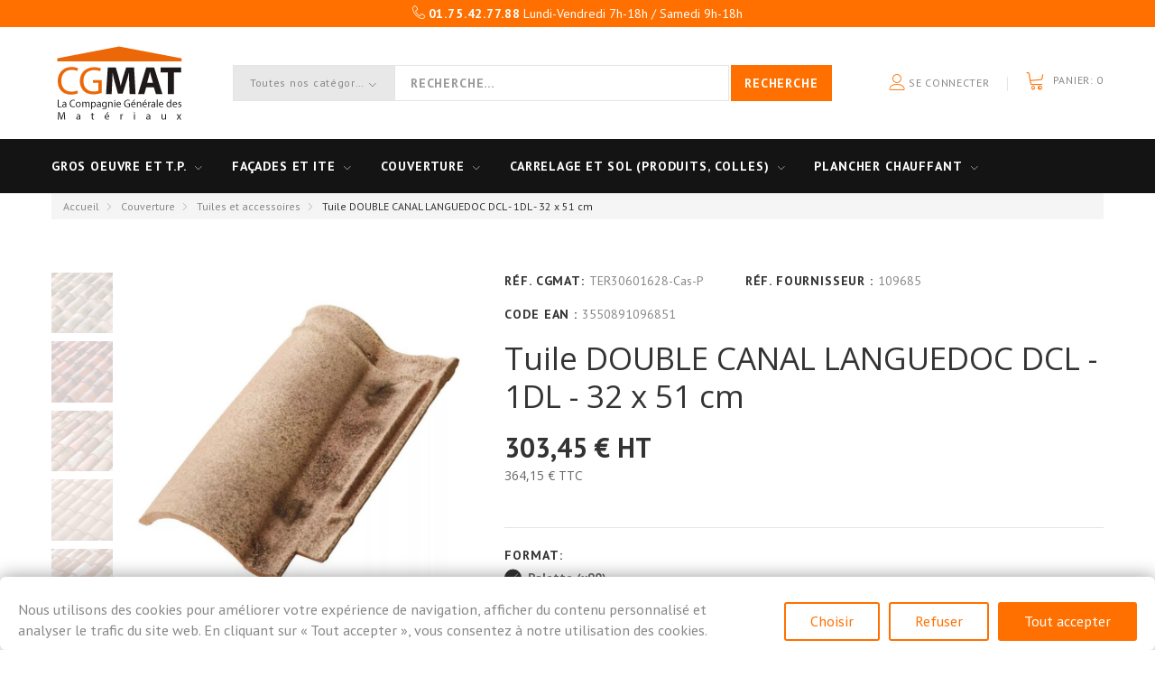

--- FILE ---
content_type: text/html; charset=utf-8
request_url: https://www.cgmat.fr/tuiles-et-accessoires/1628-tuile-double-canal-languedoc-dcl-1dl-32-x-51-cm-3550891096851.html
body_size: 25568
content:
<!DOCTYPE HTML> <!--[if lt IE 7]><html class="no-js lt-ie9 lt-ie8 lt-ie7" lang="fr-fr"><![endif]--> <!--[if IE 7]><html class="no-js lt-ie9 lt-ie8 ie7" lang="fr-fr"><![endif]--> <!--[if IE 8]><html class="no-js lt-ie9 ie8" lang="fr-fr"><![endif]--> <!--[if gt IE 8]><html class="no-js ie9" lang="fr-fr"><![endif]--><html lang="fr-fr"><head>   <meta charset="utf-8" /><title>Tuile DOUBLE CANAL LANGUEDOC DCL - 1DL - 32 x 51 cm</title><meta name="description" content="Tuile DOUBLE CANAL LANGUEDOC DCL. Esthétique avec rupture traditionnelle entre le courant et le couvert. Grand moule du sud, double emboîtement et recouvrement." /><meta name="keywords" content="tuile,double,canal,languedoc,dcl,1dl,tuiles" /><meta name="generator" content="PrestaShop" /><meta name="robots" content="index,follow" /><meta name="viewport" content="width=device-width, minimum-scale=0.25, maximum-scale=1.0, initial-scale=1.0" /><meta name="apple-mobile-web-app-capable" content="yes" /><link rel="icon" type="image/vnd.microsoft.icon" href="/img/favicon.ico?1725976995" /><link rel="shortcut icon" type="image/x-icon" href="/img/favicon.ico?1725976995" /><link rel="stylesheet" href="https://fonts.googleapis.com/css?family=PT+Sans:400,400i,700&amp;subset=cyrillic" type="text/css" media="all" /><link rel="stylesheet" href="https://public-assets.tagconcierge.com/consent-banner/1.2.1/styles/light.css" type="text/css" media="all" /><link rel="stylesheet" href="https://www.cgmat.fr/themes/theme1429/cache/v_1078_1e6f69d0a31aaae37829741449973f20_all.css" type="text/css" media="all" /><link rel="stylesheet" href="https://www.cgmat.fr/themes/theme1429/cache/v_1078_48ea8ea777ecfef65d96511891a93cb5_print.css" type="text/css" media="print" />  <?php /** * NOTICE OF LICENSE * * Smartsupp live chat - official plugin. Smartsupp is free live chat with visitor recording. * The plugin enables you to create a free account or sign in with existing one. Pre-integrated * customer info with WooCommerce (you will see names and emails of signed in webshop visitors). * Optional API for advanced chat box modifications. * * You must not modify, adapt or create derivative works of this source code * * @author Smartsupp * @copyright 2021 Smartsupp.com * @license GPL-2.0+ **/ ?> 
<script type="text/javascript"></script>  
<script type="text/javascript" src="/modules/eicaptcha//views/js/eicaptcha-modules.js"></script><script data-tag-concierge-gtm-consent-mode-banner-scripts>window.dataLayer = window.dataLayer || [];
  function gtag(){
    dataLayer.push(arguments);
  }
  gtag('consent', 'default', {"necessary":"granted","analytics_storage":"denied","ad_storage":"denied","ad_user_data":"denied","ad_personalization":"denied","functionality_storage":"denied"});

  try {
    var consentPreferences = JSON.parse(localStorage.getItem('consent_preferences'));
    if (consentPreferences !== null) {
      gtag('consent', 'update', consentPreferences);
      dataLayer.push({
        event: 'consent_update',
        consent_state: consentPreferences
      });
    }
  } catch (error) {}</script><style data-tag-concierge-gtm-consent-mode-banner-styles>#consent-banner-settings,
#consent-banner-modal {
    border-radius: 6px !important;
    padding: 5px 10px 10px !important;
    font-size: 90%;
}

@media (max-width:576px) {
  #consent-banner-modal {
    width: auto;
    left: 5% !important;
    right: 5% !important;
    min-width: auto;
    transform: none !important;
    font-size: 85%;
  }
 #consent-banner-settings {
    width: auto;
    top: 0;
    left: 0;
    right: 0;
    bottom: 0;
    transform: none;
    max-height: 100%;
    min-width: auto;
    font-size: 85%;
  }
 #consent-banner-settings .consent-banner-settings-buttons {
    position: static;
    bottom: 0;
    right: 0;
    left: 0;
    background-color: #fff;
    padding-top: 0px;
    padding-bottom: 0px;
    padding-left: 50px;
    padding-right: 50px;
    text-align: center;
    display: block;
  }
 #consent-banner-settings ul {
    padding-bottom: 0px;
  }
}

.consent-banner-button {
    color:#ff7000;
    border-color:#ff7000;
    background-color: transparent;
    border-width: 2px;
    padding: 8px 27px;
    border-radius: 3px;
}

.consent-banner-button:hover {
    color: #d83e40;
    border-color: #d83e40;
}

.consent-banner-button[href="#accept"] {
    color: #ffffff;
    border-color: #ff7000;
    background-color: #ff7000;
}

.consent-banner-button[href="#accept"]:hover {
    border-color: #d83e40;
    background-color: #d83e40;
}

#consent-banner-settings ul label {
    margin-left: 11px;
}</style></head><body id="product" class="product product-1628 product-tuile-double-canal-languedoc-dcl-1dl-32-x-51-cm category-52 category-tuiles-et-accessoires hide-left-column hide-right-column lang_fr one-column"> <!--[if IE]><div class="old-ie"> <a href="http://windows.microsoft.com/en-US/internet-explorer/.."> <img src="https://www.cgmat.fr/themes/theme1429/img/ie8-panel/warning_bar_0000_us.jpg" height="42" width="820" alt="You are using an outdated browser. For a faster, safer browsing experience, upgrade for free today."/> </a></div> <![endif]--> <span id="page-preloader"><span></span></span><div id="page"> <header id="header"><div class="row it_PGLEGATUZLZF primary-bg"><div class="it_YFPOWIYSFZUD col-xs-12 "><div class="module "><div id="tmhtmlcontent_top"><ul class="tmhtmlcontent-top clearfix row"><li class="tmhtmlcontent-item-1 col-xs-12 top-banner"><div class="item-html"><p><i class="icon-telephone"></i> <strong>01.75.42.77.88</strong> Lundi-Vendredi 7h-18h / Samedi 9h-18h</p></div></li></ul></div></div></div></div><div class="wrapper it_VHROUGMYMJJR container"><div class="row it_HVCMSPMBJBWJ align-center"><div class="it_RPYZHEQYZAPA col-xs-12 col-md-2 col-lg-2 "><div id="header_logo"> <a href="https://www.cgmat.fr/" title="CGMAT - La Compagnie Générale des Matériaux"> <img class="logo img-responsive" src="https://www.cgmat.fr/img/prestashop-logo-1535642965.jpg" alt="CGMAT - La Compagnie Générale des Matériaux" width="150" height="94"/> </a></div></div><div class="it_UQDSQDQITHBL col-xs-12 col-md-6 col-lg-7 static-search inset-3"><div class="module "><div id="tmsearch"><form id="tmsearchbox" method="get" action="https://www.cgmat.fr/tmsearch" > <input type="hidden" name="orderby" value="position" /> <input type="hidden" name="orderway" value="desc" /> <select name="search_categories" class="form-control"><option value="2">Toutes nos catégories</option><option value="3">--Gros Oeuvre et T.P.</option><option value="9">---B&eacute;tons, Mortiers, Ciments, Jointoiement, Sable</option><option value="10">---Chapes fluides, Ragr&eacute;age des sols et murs</option><option value="11">---Voirie, Pavage, R&eacute;seaux d&#039;assainissement</option><option value="12">---Imperm&eacute;abilisation, &Eacute;tanch&eacute;it&eacute;, R&eacute;paration</option><option value="13">---Planchers, Poutrelles b&eacute;tons, Granulats</option><option value="14">---Adjuvants, Protecteurs, Liants, Traitements</option><option value="15">---Aciers, Armatures, Charpente et poutres m&eacute;talliques</option><option value="16">---Outillage, Accessoires, Joints</option><option value="57">---Briques, Parpaings, B&eacute;ton cellulaire</option><option value="4">--Fa&ccedil;ades et ITE</option><option value="17">---Monocouches, Enduits de parement traditionnels</option><option value="18">---Sous-enduits</option><option value="19">---Enduits &agrave; la chaux et min&eacute;raux, Chanvre</option><option value="20">---Enduits de parements organiques, d&eacute;coratifs, RPE</option><option value="21">---Rev&ecirc;tement d&#039;imperm&eacute;abilit&eacute;, Enduits d&#039;&eacute;tanch&eacute;it&eacute; &agrave; l&#039;air</option><option value="22">---Primaires, Produits d&#039;accrochage, Liants, Colorants</option><option value="23">---Nettoyant, Protections, R&eacute;novateurs</option><option value="24">---Armatures, Profil&eacute;s, Outillage, Accessoires</option><option value="25">---Rejointoiement, Mortier pl&acirc;tre, de modelage et de r&eacute;paration</option><option value="49">---Colles et Enduits pour ITE</option><option value="50">---Isolants pour fa&ccedil;ade</option><option value="51">---Briques, Plaquettes de parement, Bardage</option><option value="58">---Pack ITE</option><option value="59">---Peinture</option><option value="5">--Couverture</option><option value="26">---Isolants PSE, Mousse r&eacute;solique</option><option value="27">---Isolants laine de verre, Laine de roche</option><option value="28">---Profil&eacute;s, Fixations, Armatures</option><option value="29">---Mortiers, Colles, Enduits, Sous-enduits</option><option value="30">---Outillage, Accessoires</option><option value="52">---Tuiles et accessoires</option><option value="53">---Sarking et &eacute;crans de sous-toiture</option><option value="54">---Equipement solaire</option><option value="55">---Bande de rive, Solins, Accessoires</option><option value="56">---Goutti&egrave;res et d&eacute;centes EP</option><option value="6">--Carrelage et Sol (Produits, Colles)</option><option value="31">---Colles en poudre</option><option value="32">---Colles en p&acirc;te</option><option value="33">---Joints de carrelage, Dallage</option><option value="34">---Isolation acoustique, Syst&egrave;me sous-carrelage, &Eacute;tanch&eacute;it&eacute;</option><option value="35">---Primaires, Protecteurs, Produits de service, Outillage, Accessoires</option><option value="36">---Enduits de ragr&eacute;age et de lissage</option><option value="37">---Colle acrylique, Autres adh&eacute;sifs</option><option value="47">---Panneaux, receveurs, tabliers, vasques</option><option value="48">---Sols d&eacute;coratifs et industriels</option><option value="8">--Plancher Chauffant</option><option value="41">---Chauffage sol</option><option value="42">---Isolants</option><option value="43">---Thermostats et accessoires</option><option value="44">---Solutions salle de bain</option><option value="45">---Solutions ext&eacute;rieures</option> </select> <input class="tm_search_query form-control" type="text" id="tm_search_query" name="search_query" placeholder="Recherche..." value="" /> <button type="submit" name="tm_submit_search" class="button-search"> <span>Recherche</span> </button></form> <span id="search-toggle"></span> <span class="search-close"></span></div></div></div><div class="it_RGWMABEHYPOM col-xs-12 col-md-4 col-lg-3 align-right"><div class="module "><div id="header-login"><div class="current tm_header_user_info"> <a href="#" onclick="return false;"> <i class="icon-user"></i> Se connecter </a></div></div></div><div class="module "><div class="cartBox clearfix"><div class="shopping_cart"> <a href="https://www.cgmat.fr/commande" title="Voir mon panier" rel="nofollow"> <b>Panier:</b> <span class="ajax_cart_quantity unvisible">0</span> <span class="ajax_cart_total unvisible"> </span> <span class="ajax_cart_no_product">0</span> </a><div class="cart_block block"><div class="block_content"><div class="cart_block_list"><p class="cart_block_no_products"> Aucun produit</p><div class="cart-prices"><div class="cart-prices-line first-line unvisible"> <span> Livraison: </span> <span class="cart_block_shipping_cost ajax_cart_shipping_cost"> À définir </span></div><div class="cart-prices-line last-line"> <span>Total (HT) : </span> <span class="price cart_block_total ajax_block_products_total_ht">0,00 €</span></div><div class="cart-prices-line-ttc last-line"> <span>Total (TTC) : </span> <span class="price cart_block_total ajax_block_products_total_ttc">0,00 €</span></div></div><p class="cart-buttons"> <a id="button_order_cart" class="btn btn-default btn-md" href="https://www.cgmat.fr/commande" title="Commander" rel="nofollow"> <span> Commander </span> </a></p></div></div></div></div></div><div id="layer_cart"><div class="layer_cart_product"> <span class="cross" title="Fermer la fenêtre"></span> <span class="title"> Produit ajouté au panier avec succès </span><div class="product-image-container layer_cart_img"></div><div class="layer_cart_product_info"> <span id="layer_cart_product_title" class="product-name"></span> <span id="layer_cart_product_attributes"></span><div> <span>Quantité :</span> <span id="layer_cart_product_quantity"></span></div><div> <span>Total (HT) :</span> <span id="layer_cart_product_price"></span></div></div></div><div class="layer_cart_cart"> <span class="title"> <span class="ajax_cart_product_txt_s unvisible"> Il y a <span class="ajax_cart_quantity">0</span> produits dans votre panier. </span> <span class="ajax_cart_product_txt "> Il y a 1 produit dans votre panier. </span> </span><div class="layer_cart_row"> <strong class="dark"> Total produits (HT) </strong> <span class="ajax_block_products_total_ht"> </span></div><div class="layer_cart_row"> <strong class="dark"> Total produits (TTC) </strong> <span class="ajax_block_products_total_ttc"> </span></div><div class="layer_cart_row unvisible"> <strong class="dark"> Frais de port&nbsp;(HT) </strong> <span class="ajax_cart_shipping_cost"> À définir </span></div><div class="button-container"> <span class="continue btn btn-default btn-md" title="Continuer mes achats"> <span> Continuer mes achats </span> </span> <a class="btn btn-primary btn-md" href="https://www.cgmat.fr/commande" title="Commander" rel="nofollow"> <span> Commander </span> </a></div></div><div class="crossseling"></div></div><div class="layer_cart_overlay"></div></div></div></div></div><div class="row it_YEBMAGKJBSKI black-bg full-width"><div class="it_WIYRFPQFOKYO col-lg-12 container stick-up stuck-center"><div class="module "><div class="top_menu top-level tmmegamenu_item"><div class="menu-title tmmegamenu_item">Menu</div><ul class="menu clearfix top-level-menu tmmegamenu_item"><li class=" top-level-menu-li tmmegamenu_item it_29862172"><a class="it_29862172 top-level-menu-li-a tmmegamenu_item" href="https://www.cgmat.fr/3-gros-oeuvre-et-tp">Gros oeuvre et T.P.</a><div class="is-megamenu tmmegamenu_item first-level-menu it_29862172"><div id="megamenu-row-1-1" class="megamenu-row row megamenu-row-1"><div id="column-1-1-1" class="megamenu-col megamenu-col-1-1 col-sm-4 "><ul class="content"><li class="heading html"><h3>Maçonnerie</h3></li><li class="category"><a href="https://www.cgmat.fr/9-betons-mortiers-ciments-jointoiement-sable" title="Bétons, Mortiers, Ciments, Jointoiement, Sable ">Bétons, Mortiers, Ciments, Jointoiement, Sable </a></li><li class="category"><a href="https://www.cgmat.fr/10-chapes-fluides-ragreage-des-sols-et-murs" title="Chapes fluides, Ragréage des sols et murs">Chapes fluides, Ragréage des sols et murs</a></li><li class="category"><a href="https://www.cgmat.fr/12-impermeabilisation-etancheite-reparation" title="Imperméabilisation, Étanchéité, Réparation">Imperméabilisation, Étanchéité, Réparation</a></li><li class="category"><a href="https://www.cgmat.fr/57-briques-parpaings-beton-cellulaire" title="Briques, Parpaings, Béton cellulaire">Briques, Parpaings, Béton cellulaire</a></li></ul></div><div id="column-1-1-2" class="megamenu-col megamenu-col-1-2 col-sm-4 "><ul class="content"><li class="heading html"><h3>Structures et Aciers</h3></li><li class="category"><a href="https://www.cgmat.fr/13-planchers-poutrelles-betons-granulats" title="Planchers, Poutrelles bétons, Granulats">Planchers, Poutrelles bétons, Granulats</a></li><li class="category"><a href="https://www.cgmat.fr/15-aciers-armatures-charpente-et-poutres-metalliques" title="Aciers, Armatures, Charpente et poutres métalliques">Aciers, Armatures, Charpente et poutres métalliques</a></li></ul></div><div id="column-1-1-3" class="megamenu-col megamenu-col-1-3 col-sm-4 "><ul class="content"><li class="heading html"><h3>Chimie et Outillage</h3></li><li class="category"><a href="https://www.cgmat.fr/14-adjuvants-protecteurs-liants-traitements" title="Adjuvants, Protecteurs, Liants, Traitements">Adjuvants, Protecteurs, Liants, Traitements</a></li><li class="category"><a href="https://www.cgmat.fr/16-outillage-accessoires-joints" title="Outillage, Accessoires, Joints">Outillage, Accessoires, Joints</a></li></ul></div></div></div></li><li class=" top-level-menu-li tmmegamenu_item it_15204794"><a class="it_15204794 top-level-menu-li-a tmmegamenu_item" href="https://www.cgmat.fr/4-facades-et-ite">Façades et ITE</a><div class="is-megamenu tmmegamenu_item first-level-menu it_15204794"><div id="megamenu-row-2-1" class="megamenu-row row megamenu-row-1"><div id="column-2-1-1" class="megamenu-col megamenu-col-1-1 col-sm-4 "><ul class="content"><li class="heading html"><h3>Enduits de ravalement</h3></li><li class="category"><a href="https://www.cgmat.fr/17-monocouches-enduits-de-parement-traditionnels" title="Monocouches, Enduits de parement traditionnels">Monocouches, Enduits de parement traditionnels</a></li><li class="category"><a href="https://www.cgmat.fr/19-enduits-a-la-chaux-et-mineraux-chanvre" title="Enduits à la chaux et minéraux, Chanvre">Enduits à la chaux et minéraux, Chanvre</a></li><li class="category"><a href="https://www.cgmat.fr/20-enduits-de-parements-organiques-decoratifs-rpe" title="Enduits de parements organiques, décoratifs, RPE">Enduits de parements organiques, décoratifs, RPE</a></li><li class="category"><a href="https://www.cgmat.fr/21-revetement-d-impermeabilite-enduits-d-etancheite-a-l-air" title="Revêtement d'imperméabilité, Enduits d'étanchéité à l'air">Revêtement d'imperméabilité, Enduits d'étanchéité à l'air</a></li><li class="category"><a href="https://www.cgmat.fr/25-rejointoiement-mortier-platre-de-modelage-et-de-reparation" title="Rejointoiement, Mortier plâtre, de modelage et de réparation">Rejointoiement, Mortier plâtre, de modelage et de réparation</a></li></ul></div><div id="column-2-1-2" class="megamenu-col megamenu-col-1-2 col-sm-4 "><ul class="content"><li class="heading html"><h3>ITE, Parements et Bardages</h3></li><li class="category"><a href="https://www.cgmat.fr/58-pack-ite" title="Pack ITE">Pack ITE</a></li><li class="category"><a href="https://www.cgmat.fr/50-isolants-pour-facade" title="Isolants pour façade">Isolants pour façade</a></li><li class="category"><a href="https://www.cgmat.fr/49-colles-et-enduits-pour-ite" title="Colles et Enduits pour ITE">Colles et Enduits pour ITE</a></li><li class="category"><a href="https://www.cgmat.fr/51-briques-plaquettes-de-parement-bardage" title="Briques, Plaquettes de parement, Bardage">Briques, Plaquettes de parement, Bardage</a></li></ul></div><div id="column-2-1-3" class="megamenu-col megamenu-col-1-3 col-sm-4 "><ul class="content"><li class="heading html"><h3>Peinture - Accessoires et traitements</h3></li><li class="category"><a href="https://www.cgmat.fr/22-primaires-produits-d-accrochage-liants-colorants" title="Primaires, Produits d'accrochage, Liants, Colorants">Primaires, Produits d'accrochage, Liants, Colorants</a></li><li class="category"><a href="https://www.cgmat.fr/24-armatures-profiles-outillage-accessoires" title="Armatures, Profilés, Outillage, Accessoires">Armatures, Profilés, Outillage, Accessoires</a></li><li class="category"><a href="https://www.cgmat.fr/59-peinture" title="Peinture">Peinture</a></li></ul></div></div></div></li><li class=" top-level-menu-li tmmegamenu_item it_94572856"><a class="it_94572856 top-level-menu-li-a tmmegamenu_item" href="https://www.cgmat.fr/5-couverture">Couverture</a><div class="is-megamenu tmmegamenu_item first-level-menu it_94572856"><div id="megamenu-row-3-1" class="megamenu-row row megamenu-row-1"><div id="column-3-1-2" class="megamenu-col megamenu-col-1-2 col-sm-6 "><ul class="content"><li class="heading html"><h3>Toiture</h3></li><li class="category"><a href="https://www.cgmat.fr/52-tuiles-et-accessoires" title="Tuiles et accessoires">Tuiles et accessoires</a></li><li class="category"><a href="https://www.cgmat.fr/53-sarking-et-ecrans-de-sous-toiture" title="Sarking et écrans de sous-toiture">Sarking et écrans de sous-toiture</a></li><li class="category"><a href="https://www.cgmat.fr/54-equipement-solaire" title="Equipement solaire">Equipement solaire</a></li></ul></div><div id="column-3-1-3" class="megamenu-col megamenu-col-1-3 col-sm-6 "><ul class="content"><li class="heading html"><h3>Etanchéité, Eaux pluviales</h3></li><li class="category"><a href="https://www.cgmat.fr/55-bande-de-rive-solins-accessoires" title="Bande de rive, Solins, Accessoires">Bande de rive, Solins, Accessoires</a></li><li class="category"><a href="https://www.cgmat.fr/56-gouttieres-et-decentes-ep" title="Gouttières et décentes EP">Gouttières et décentes EP</a></li></ul></div></div></div></li><li class=" top-level-menu-li tmmegamenu_item it_13868019"><a class="it_13868019 top-level-menu-li-a tmmegamenu_item" href="https://www.cgmat.fr/6-carrelage-et-sol-produits-colles">Carrelage et sol (Produits, Colles)</a><div class="is-megamenu tmmegamenu_item first-level-menu it_13868019"><div id="megamenu-row-4-1" class="megamenu-row row megamenu-row-1"><div id="column-4-1-1" class="megamenu-col megamenu-col-1-1 col-sm-4 "><ul class="content"><li class="heading html"><h3>Colles et Joints</h3></li><li class="category"><a href="https://www.cgmat.fr/31-colles-en-poudre" title="Colles en poudre">Colles en poudre</a></li><li class="category"><a href="https://www.cgmat.fr/32-colles-en-pate" title="Colles en pâte">Colles en pâte</a></li><li class="category"><a href="https://www.cgmat.fr/37-colle-acrylique-autres-adhesifs" title="Colle acrylique, Autres adhésifs">Colle acrylique, Autres adhésifs</a></li><li class="category"><a href="https://www.cgmat.fr/33-joints-de-carrelage-dallage" title="Joints de carrelage, Dallage">Joints de carrelage, Dallage</a></li></ul></div><div id="column-4-1-2" class="megamenu-col megamenu-col-1-2 col-sm-4 "><ul class="content"><li class="heading html"><h3>Produits techniques</h3></li><li class="category"><a href="https://www.cgmat.fr/34-isolation-acoustique-systeme-sous-carrelage-etancheite" title="Isolation acoustique, Système sous-carrelage, Étanchéité">Isolation acoustique, Système sous-carrelage, Étanchéité</a></li><li class="category"><a href="https://www.cgmat.fr/47-panneaux-receveurs-tabliers-vasques" title="Panneaux, receveurs, tabliers, vasques">Panneaux, receveurs, tabliers, vasques</a></li><li class="category"><a href="https://www.cgmat.fr/48-sols-decoratifs-et-industriels" title="Sols décoratifs et industriels">Sols décoratifs et industriels</a></li></ul></div><div id="column-4-1-3" class="megamenu-col megamenu-col-1-3 col-sm-4 "><ul class="content"><li class="heading html"><h3>Produits préparatoires</h3></li><li class="category"><a href="https://www.cgmat.fr/35-primaires-protecteurs-produits-de-service-outillage-accessoires" title="Primaires, Protecteurs, Produits de service, Outillage, Accessoires">Primaires, Protecteurs, Produits de service, Outillage, Accessoires</a></li><li class="category"><a href="https://www.cgmat.fr/36-enduits-de-ragreage-et-de-lissage" title="Enduits de ragréage et de lissage">Enduits de ragréage et de lissage</a></li></ul></div></div></div></li><li class="megamenu-static-size top-level-menu-li tmmegamenu_item it_51183546"><a class="it_51183546 top-level-menu-li-a tmmegamenu_item" href="https://www.cgmat.fr/8-plancher-chauffant">Plancher Chauffant</a><div class="is-megamenu tmmegamenu_item first-level-menu it_51183546"><div id="megamenu-row-5-1" class="megamenu-row row megamenu-row-1"><div id="column-5-1-2" class="megamenu-col megamenu-col-1-2 col-sm-6 "><ul class="content"><li class="heading html"><h3>WARMUP</h3></li><li class="category"><a href="https://www.cgmat.fr/41-chauffage-sol" title="Chauffage sol">Chauffage sol</a></li><li class="category"><a href="https://www.cgmat.fr/42-isolants" title="Isolants">Isolants</a></li><li class="category"><a href="https://www.cgmat.fr/43-thermostats-et-accessoires" title="Thermostats et accessoires">Thermostats et accessoires</a></li><li class="category"><a href="https://www.cgmat.fr/44-solutions-salle-de-bain" title="Solutions salle de bain">Solutions salle de bain</a></li><li class="category"><a href="https://www.cgmat.fr/45-solutions-exterieures" title="Solutions extérieures">Solutions extérieures</a></li></ul></div></div></div></li></ul></div></div></div></div><div class="row it_IXTJSBNHCGWM "><div class="it_JYKZQNHYXFCG col-xs-12 "><div class="module "></div><div class="module "></div></div></div> </header> <main id="columns" class="container"><div class="breadcrumb clearfix"><ul><li class="home"> <a class="home" href="https://www.cgmat.fr/" title="retour &agrave; Accueil">Accueil</a></li><li class="crumb-1"> <a href="https://www.cgmat.fr/5-couverture" title="Couverture" data-gg="">Couverture</a></li><li class="crumb-2"> <a href="https://www.cgmat.fr/52-tuiles-et-accessoires" title="Tuiles et accessoires" data-gg="">Tuiles et accessoires</a></li><li class="crumb-3 last"> Tuile DOUBLE CANAL LANGUEDOC DCL - 1DL - 32 x 51 cm</li></ul></div><div class="row"><div id="center_column" class="center_column col-xs-12 col-md-12"><div id="top-column"></div><div itemscope itemtype="https://schema.org/Product"><meta itemprop="url" content="https://www.cgmat.fr/tuiles-et-accessoires/1628-tuile-double-canal-languedoc-dcl-1dl-32-x-51-cm-3550891096851.html" property=""><div class="primary_block row"><div class="pb-left-column col-xs-12 col-md-6 col-lg-5"><div id="image-block" class="clearfix is_caroucel"> <span class="view_full_size"> <img id="bigpic" itemprop="image" src="https://www.cgmat.fr/43839-tm_large_default/tuile-double-canal-languedoc-dcl-1dl-32-x-51-cm.jpg" title="Tuile DOUBLE CANAL LANGUEDOC DCL - 1DL - 32 x 51 cm" alt="Tuile DOUBLE CANAL LANGUEDOC DCL - 1DL - 32 x 51 cm" width="800" height="800"/> </span></div><div id="views_block" class="clearfix"> <a id="view_scroll_left" class="" title="Other views" href="javascript:{}"></a><div id="thumbs_list"><ul id="thumbs_list_frame"><li id="thumbnail_43873"> <a href="https://www.cgmat.fr/43873-tm_thickbox_default/tuile-double-canal-languedoc-dcl-1dl-32-x-51-cm.jpg" data-fancybox-group="other-views" class="fancybox " title="Tuile DOUBLE CANAL LANGUEDOC DCL - Castelviel"> <img class="img-responsive" id="thumb_43873" src="https://www.cgmat.fr/43873-medium_default/tuile-double-canal-languedoc-dcl-1dl-32-x-51-cm.jpg" alt="Tuile DOUBLE CANAL LANGUEDOC DCL - Castelviel" title="Tuile DOUBLE CANAL LANGUEDOC DCL - Castelviel" height="164" width="164" itemprop="image" /> </a></li><li id="thumbnail_43874"> <a href="https://www.cgmat.fr/43874-tm_thickbox_default/tuile-double-canal-languedoc-dcl-1dl-32-x-51-cm.jpg" data-fancybox-group="other-views" class="fancybox " title="Tuile DOUBLE CANAL LANGUEDOC DCL - Cathédrale"> <img class="img-responsive" id="thumb_43874" src="https://www.cgmat.fr/43874-medium_default/tuile-double-canal-languedoc-dcl-1dl-32-x-51-cm.jpg" alt="Tuile DOUBLE CANAL LANGUEDOC DCL - Cathédrale" title="Tuile DOUBLE CANAL LANGUEDOC DCL - Cathédrale" height="164" width="164" itemprop="image" /> </a></li><li id="thumbnail_43875"> <a href="https://www.cgmat.fr/43875-tm_thickbox_default/tuile-double-canal-languedoc-dcl-1dl-32-x-51-cm.jpg" data-fancybox-group="other-views" class="fancybox " title="Tuile DOUBLE CANAL LANGUEDOC DCL - Châteauneuf"> <img class="img-responsive" id="thumb_43875" src="https://www.cgmat.fr/43875-medium_default/tuile-double-canal-languedoc-dcl-1dl-32-x-51-cm.jpg" alt="Tuile DOUBLE CANAL LANGUEDOC DCL - Châteauneuf" title="Tuile DOUBLE CANAL LANGUEDOC DCL - Châteauneuf" height="164" width="164" itemprop="image" /> </a></li><li id="thumbnail_43876"> <a href="https://www.cgmat.fr/43876-tm_thickbox_default/tuile-double-canal-languedoc-dcl-1dl-32-x-51-cm.jpg" data-fancybox-group="other-views" class="fancybox " title="Tuile DOUBLE CANAL LANGUEDOC DCL - Flammé Languedoc"> <img class="img-responsive" id="thumb_43876" src="https://www.cgmat.fr/43876-medium_default/tuile-double-canal-languedoc-dcl-1dl-32-x-51-cm.jpg" alt="Tuile DOUBLE CANAL LANGUEDOC DCL - Flammé Languedoc" title="Tuile DOUBLE CANAL LANGUEDOC DCL - Flammé Languedoc" height="164" width="164" itemprop="image" /> </a></li><li id="thumbnail_43877"> <a href="https://www.cgmat.fr/43877-tm_thickbox_default/tuile-double-canal-languedoc-dcl-1dl-32-x-51-cm.jpg" data-fancybox-group="other-views" class="fancybox " title="Tuile DOUBLE CANAL LANGUEDOC DCL - Panaché Foncé"> <img class="img-responsive" id="thumb_43877" src="https://www.cgmat.fr/43877-medium_default/tuile-double-canal-languedoc-dcl-1dl-32-x-51-cm.jpg" alt="Tuile DOUBLE CANAL LANGUEDOC DCL - Panaché Foncé" title="Tuile DOUBLE CANAL LANGUEDOC DCL - Panaché Foncé" height="164" width="164" itemprop="image" /> </a></li><li id="thumbnail_43878"> <a href="https://www.cgmat.fr/43878-tm_thickbox_default/tuile-double-canal-languedoc-dcl-1dl-32-x-51-cm.jpg" data-fancybox-group="other-views" class="fancybox " title="Tuile DOUBLE CANAL LANGUEDOC DCL - Rose"> <img class="img-responsive" id="thumb_43878" src="https://www.cgmat.fr/43878-medium_default/tuile-double-canal-languedoc-dcl-1dl-32-x-51-cm.jpg" alt="Tuile DOUBLE CANAL LANGUEDOC DCL - Rose" title="Tuile DOUBLE CANAL LANGUEDOC DCL - Rose" height="164" width="164" itemprop="image" /> </a></li><li id="thumbnail_43879"> <a href="https://www.cgmat.fr/43879-tm_thickbox_default/tuile-double-canal-languedoc-dcl-1dl-32-x-51-cm.jpg" data-fancybox-group="other-views" class="fancybox " title="Tuile DOUBLE CANAL LANGUEDOC DCL - Rouge"> <img class="img-responsive" id="thumb_43879" src="https://www.cgmat.fr/43879-medium_default/tuile-double-canal-languedoc-dcl-1dl-32-x-51-cm.jpg" alt="Tuile DOUBLE CANAL LANGUEDOC DCL - Rouge" title="Tuile DOUBLE CANAL LANGUEDOC DCL - Rouge" height="164" width="164" itemprop="image" /> </a></li><li id="thumbnail_43880"> <a href="https://www.cgmat.fr/43880-tm_thickbox_default/tuile-double-canal-languedoc-dcl-1dl-32-x-51-cm.jpg" data-fancybox-group="other-views" class="fancybox " title="Tuile DOUBLE CANAL LANGUEDOC DCL - Rouge Bourgogne"> <img class="img-responsive" id="thumb_43880" src="https://www.cgmat.fr/43880-medium_default/tuile-double-canal-languedoc-dcl-1dl-32-x-51-cm.jpg" alt="Tuile DOUBLE CANAL LANGUEDOC DCL - Rouge Bourgogne" title="Tuile DOUBLE CANAL LANGUEDOC DCL - Rouge Bourgogne" height="164" width="164" itemprop="image" /> </a></li><li id="thumbnail_43881"> <a href="https://www.cgmat.fr/43881-tm_thickbox_default/tuile-double-canal-languedoc-dcl-1dl-32-x-51-cm.jpg" data-fancybox-group="other-views" class="fancybox " title="Tuile DOUBLE CANAL LANGUEDOC DCL - Vieille Terre"> <img class="img-responsive" id="thumb_43881" src="https://www.cgmat.fr/43881-medium_default/tuile-double-canal-languedoc-dcl-1dl-32-x-51-cm.jpg" alt="Tuile DOUBLE CANAL LANGUEDOC DCL - Vieille Terre" title="Tuile DOUBLE CANAL LANGUEDOC DCL - Vieille Terre" height="164" width="164" itemprop="image" /> </a></li><li id="thumbnail_43882"> <a href="https://www.cgmat.fr/43882-tm_thickbox_default/tuile-double-canal-languedoc-dcl-1dl-32-x-51-cm.jpg" data-fancybox-group="other-views" class="fancybox " title="Tuile DOUBLE CANAL LANGUEDOC DCL - Vieilli Bourgogne"> <img class="img-responsive" id="thumb_43882" src="https://www.cgmat.fr/43882-medium_default/tuile-double-canal-languedoc-dcl-1dl-32-x-51-cm.jpg" alt="Tuile DOUBLE CANAL LANGUEDOC DCL - Vieilli Bourgogne" title="Tuile DOUBLE CANAL LANGUEDOC DCL - Vieilli Bourgogne" height="164" width="164" itemprop="image" /> </a></li><li id="thumbnail_43883"> <a href="https://www.cgmat.fr/43883-tm_thickbox_default/tuile-double-canal-languedoc-dcl-1dl-32-x-51-cm.jpg" data-fancybox-group="other-views" class="fancybox " title="Tuile DOUBLE CANAL LANGUEDOC DCL - Vieux Midi"> <img class="img-responsive" id="thumb_43883" src="https://www.cgmat.fr/43883-medium_default/tuile-double-canal-languedoc-dcl-1dl-32-x-51-cm.jpg" alt="Tuile DOUBLE CANAL LANGUEDOC DCL - Vieux Midi" title="Tuile DOUBLE CANAL LANGUEDOC DCL - Vieux Midi" height="164" width="164" itemprop="image" /> </a></li><li id="thumbnail_43839" class="last"> <a href="https://www.cgmat.fr/43839-tm_thickbox_default/tuile-double-canal-languedoc-dcl-1dl-32-x-51-cm.jpg" data-fancybox-group="other-views" class="fancybox shown" title="Tuile DOUBLE CANAL LANGUEDOC DCL - 1DL - 32 x 51 cm"> <img class="img-responsive" id="thumb_43839" src="https://www.cgmat.fr/43839-medium_default/tuile-double-canal-languedoc-dcl-1dl-32-x-51-cm.jpg" alt="Tuile DOUBLE CANAL LANGUEDOC DCL - 1DL - 32 x 51 cm" title="Tuile DOUBLE CANAL LANGUEDOC DCL - 1DL - 32 x 51 cm" height="164" width="164" itemprop="image" /> </a></li></ul></div> <a id="view_scroll_right" title="Other views" href="javascript:{}"></a></div><p class="resetimg clear no-print"> <span id="wrapResetImages" style="display: none;"> <a href="https://www.cgmat.fr/tuiles-et-accessoires/1628-tuile-double-canal-languedoc-dcl-1dl-32-x-51-cm-3550891096851.html" data-id="resetImages"> <i class="icon-redo2"></i> Afficher toutes les photos </a> </span></p></div><div class="pb-right-column col-xs-12 col-md-6 col-lg-7"><div class="product-info-line"><p id="availability_statut" style="display: none;"> <span id="availability_value" class="label label-success"></span></p><p id="last_quantities" style="display: none" > <span id="availability_value" class="label label-danger">Warning: Last items in stock!</span></p><p id="product_reference"> <label>R&eacute;f. CGMAT: </label> <span class="editable" itemprop="sku" content="TER30601628"></span></p><p id="product_supplier_reference"> <label>R&eacute;f. Fournisseur : </label> <span class="editable" itemprop="codeSUPPLIER" content="109685"></span></p><p id="product_ean13"> <label>Code EAN : </label> <span class="editable" itemprop="codeEAN" content="3550891096851"></span></p></div><p id="availability_date" style="display: none;"> <span id="availability_date_label">Availability date:</span> <span id="availability_date_value">16/02/2023</span></p><div id="oosHook" style="display: none;"></div><h1 itemprop="name">Tuile DOUBLE CANAL LANGUEDOC DCL - 1DL - 32 x 51 cm</h1><form id="buy_block" action="https://www.cgmat.fr/panier" method="post"><p class="hidden"> <input type="hidden" name="token" value="754130032fa259ccfb842a3222886540" /> <input type="hidden" name="id_product" value="1628" id="product_page_product_id" /> <input type="hidden" name="add" value="1" /> <input type="hidden" name="id_product_attribute" id="idCombination" value="" /></p><div class="box-info-product"><div class="content_prices clearfix"><div class="all-price-info"><p class="our_price_display" itemprop="offers" itemscope itemtype="https://schema.org/Offer"><link itemprop="availability" href="https://schema.org/InStock"/><span id="our_price_display" itemprop="price" content="303.454593">303,45 €</span><span id="our_price_display"> HT</span><meta itemprop="priceCurrency" content="EUR" /><br /><span id="price_display_small"><span id="ht_ttc_price_display">364,15 €</span> TTC</span></p><br/><p id="old_price" class="hidden"><span id="old_price_display" class="price"> HT / unit&eacute;</span></p><p id="reduction_percent" class="hidden" style="display:none;"><span id="reduction_percent_display"></span></p><p id="reduction_amount" style="display:none"><span id="reduction_amount_display"></span></p></p></div><div class="clear"></div></div><ul id="usefull_link_block" class="clearfix no-print"></ul><div class="product_attributes clearfix"><div id="attributes"><div class="clearfix"></div><fieldset class="attribute_fieldset"> <label class="attribute_label" >Format:&nbsp</label><div class="attribute_list"><ul><li> <input type="radio" class="attribute_radio" name="group_1" value="1263" checked="checked" /> <label>Palette (x90)</label></li></ul></div></fieldset><fieldset class="attribute_fieldset"> <label class="attribute_label" for="group_5">Sélectionnez la Teinte:&nbsp</label><div class="attribute_list"> <select name="group_5" id="group_5" class="form-control attribute_select no-print" ><option value="1574" selected="selected" title="Castelviel">Castelviel</option><option value="1570" title="Cathédrale">Cathédrale</option><option value="1711" title="Chateauneuf">Chateauneuf</option><option value="1581" title="Flammé Languedoc">Flammé Languedoc</option><option value="2532" title="Panaché Foncé">Panaché Foncé</option><option value="207" title="Rose">Rose</option><option value="1547" title="Rouge">Rouge</option><option value="286" title="Rouge Bourgogne">Rouge Bourgogne</option><option value="1571" title="Vieille Terre">Vieille Terre</option><option value="1714" title="Vieilli Bourgogne">Vieilli Bourgogne</option><option value="1572" title="Vieux Midi">Vieux Midi</option> </select></div></fieldset></div><div class="bottom-content clearfix"><p id="quantity_wanted_p"> <input type="text" min="1" name="qty" id="quantity_wanted" class="text" value="1" /> <a href="#" data-field-qty="qty" class="product_quantity_down"> <i class="icon-chevron-down"></i> </a> <a href="#" data-field-qty="qty" class="product_quantity_up"> <i class="icon-chevron-up"></i> </a> <span class="clearfix"></span></p><div id="add_to_cart_product_page_button" ><p id="add_to_cart" class="no-print"> <button type="submit" name="Submit" class="btn btn-lg btn-primary ajax_add_to_cart_product_button"> <span>Ajouter au panier</span> </button></p></div></div><p id="minimal_quantity_wanted_p" style="display: none;"> La quantit&eacute;e miminum de commande pour cette s&eacute;lection est de <b id="minimal_quantity_label">1</b></p></div></div></form><div id="short_description_block"> <br/><div id="short_description_content" class="product-txt-info" itemprop="description" style="font-size:16px;"><p>La forme unique de la tuile DOUBLE CANAL LANGUEDOC (DCL) 1DL fait écho à l'histoire des toits du sud. Son esthétique reprend la rupture traditionnelle entre le courant et le couvert, renforcée par l'accessoire Canal Sous, exclusivité Terreal en deux formats : pureau entier et trois quarts de pureau. Tuiles grands moules du sud à double emboîtement et double recouvrement. Solide et facile à poser.</p></div></div></div></div><div class="product-information"><ul class="product-info-tabs nav nav-stacked"><li class="product-description-tab"><a data-toggle="tab" href="#product-description-tab-content">Description</a></li><li class="product-features-tab"><a data-toggle="tab" href="#product-features-tab-content">Caract&eacute;ristiques</a></li><li class="product-attachments-tab"><a data-toggle="tab" href="#product-attachments-tab-content">Nuancier &amp; Documents</a></li></ul><div class="tab-content"><h3 class="page-product-heading">Description</h3><div id="product-description-tab-content" class="product-description-tab-content tab-pane"><h4>Description</h4><div class="rte product-txt-info"><ul><li>L'alliance unique de l'économie et de l'esthétique.</li><li>Effet d'ombre longitudinal pour rappeler la jonction courant / couvert des toits en canal.</li><li>Coupe franche du cornet et courant arrondi pour donner l'illusion d'une tuile Canal.</li><li>Pose adaptée à tous les bâtis grâce à son jeu latéral de 10mm et longitudinal de 20 mm.</li><li>Grande résistance mécanique, galbe épais et barrettes de renfort en sous-face.</li></ul></div></div><h3 class="page-product-heading">Caract&eacute;ristiques</h3><div id="product-features-tab-content" class="product-features-tab-content tab-pane"><h4>Caract&eacute;ristiques</h4><table class="table-data-sheet"><tr class="odd"><td>Poids</td><td>5 kg</td></tr><tr class="even"><td>Consommation</td><td>9,5 / m²</td></tr><tr class="odd"><td>Largeur</td><td>32 cm</td></tr><tr class="even"><td>Longueur</td><td>51 cm</td></tr><tr class="odd"><td>Marque</td><td>TERREAL</td></tr></table></div><h3 class="page-product-heading">Nuancier &amp; Documents</h3><div id="product-attachments-tab-content" class="product-attachments-tab-content tab-pane"><h4>Nuancier &amp; Documents</h4><div class="row"><div class="col-lg-6 product-attachments-bloc"><h4> <a href="https://www.cgmat.fr/index.php?controller=attachment&amp;id_attachment=519" target="_blank">TERREAL Double Canal Languedoc</a></h4><p class="text-muted">Fiche produit</p> <a class="btn btn-default btn-md" href="https://www.cgmat.fr/index.php?controller=attachment&amp;id_attachment=519" target="_blank"> <i class="icon-download2"></i> Fiche produit (7.8M) </a></div></div></div></div></div> <section class="page-product-box blockproductscategory"><h3 class="productscategory_h3 page-product-heading"> 30 autres produits dans la même catégorie :</h3><div id="productscategory_list" class="clearfix"><ul id="bxslider1" class="bxslider clearfix"><li class="product-box item"> <a href="https://www.cgmat.fr/tuiles-et-accessoires/1439-faitiere-ronde-31xlm-ventilation-a-emboitement-25-ml-25x43-cm-3550891236325.html" class="lnk_img product-image" title="Faîtière ronde 31XLM Ventilation à emboitement 2,5/ML"> <img src="https://www.cgmat.fr/46565-tm_home_default/faitiere-ronde-31xlm-ventilation-a-emboitement-25-ml-25x43-cm.jpg" alt="Faîtière ronde 31XLM Ventilation à emboitement 2,5/ML" /> </a><div class="product-info"><h5 itemprop="name" class="product-name"> <a href="https://www.cgmat.fr/tuiles-et-accessoires/1439-faitiere-ronde-31xlm-ventilation-a-emboitement-25-ml-25x43-cm-3550891236325.html" title="Faîtière ronde 31XLM Ventilation à emboitement 2,5/ML">Faîtière ronde 31XLM Ventilation à emboitement 2,5/ML</a></h5><p class="price_display"> <span class="price">16,10 € HT</span><br/><span id="price_display_small">19,32 € TTC</span></p><div class="btn-container"> <a class="ajax_add_to_cart_button" href="https://www.cgmat.fr/panier?qty=1&amp;id_product=1439&amp;token=754130032fa259ccfb842a3222886540&amp;add=" data-id-product="1439" title="Ajouter au panier"></a></div></div></li><li class="product-box item"> <a href="https://www.cgmat.fr/tuiles-et-accessoires/1440-faitiere-1-2-ronde-34xtp-val-de-loire-25x34x10-cm-3550891301818.html" class="lnk_img product-image" title="Faîtière 1/2 ronde 34XTP VAL DE LOIRE- 25x34x10 cm"> <img src="https://www.cgmat.fr/42437-tm_home_default/faitiere-1-2-ronde-34xtp-val-de-loire-25x34x10-cm.jpg" alt="Faîtière 1/2 ronde 34XTP VAL DE LOIRE- 25x34x10 cm" /> </a><div class="product-info"><h5 itemprop="name" class="product-name"> <a href="https://www.cgmat.fr/tuiles-et-accessoires/1440-faitiere-1-2-ronde-34xtp-val-de-loire-25x34x10-cm-3550891301818.html" title="Faîtière 1/2 ronde 34XTP VAL DE LOIRE- 25x34x10 cm">Faîtière 1/2 ronde 34XTP VAL DE LOIRE- 25x34x10 cm</a></h5><p class="price_display"> <span class="price">14,62 € HT</span><br/><span id="price_display_small">17,54 € TTC</span></p><div class="btn-container"> <a class="ajax_add_to_cart_button" href="https://www.cgmat.fr/panier?qty=1&amp;id_product=1440&amp;token=754130032fa259ccfb842a3222886540&amp;add=" data-id-product="1440" title="Ajouter au panier"></a></div></div></li><li class="product-box item"> <a href="https://www.cgmat.fr/tuiles-et-accessoires/1442-faitiere-aretier-conique-302xg-a-glissement-de-50-3550891484917.html" class="lnk_img product-image" title="FAITIERE/ARETIER CONIQUE 302XG A GLISSEMENT DE 50"> <img src="https://www.cgmat.fr/42438-tm_home_default/faitiere-aretier-conique-302xg-a-glissement-de-50.jpg" alt="FAITIERE/ARETIER CONIQUE 302XG A GLISSEMENT DE 50" /> </a><div class="product-info"><h5 itemprop="name" class="product-name"> <a href="https://www.cgmat.fr/tuiles-et-accessoires/1442-faitiere-aretier-conique-302xg-a-glissement-de-50-3550891484917.html" title="FAITIERE/ARETIER CONIQUE 302XG A GLISSEMENT DE 50">FAITIERE/ARETIER CONIQUE 302XG A GLISSEMENT DE 50</a></h5><p class="price_display"> <span class="price">10,84 € HT</span><br/><span id="price_display_small">13,01 € TTC</span></p><div class="btn-container"> <a class="ajax_add_to_cart_button" href="https://www.cgmat.fr/panier?qty=1&amp;id_product=1442&amp;token=754130032fa259ccfb842a3222886540&amp;add=" data-id-product="1442" title="Ajouter au panier"></a></div></div></li><li class="product-box item"> <a href="https://www.cgmat.fr/tuiles-et-accessoires/1443-fronton-faitiere-angulaire-362xlm-33x185x25x23-cm-3550891420373.html" class="lnk_img product-image" title="Fronton faîtière angulaire 362XLM - 33x18,5x25x23 cm"> <img src="https://www.cgmat.fr/42439-tm_home_default/fronton-faitiere-angulaire-362xlm-33x185x25x23-cm.jpg" alt="Fronton faîtière angulaire 362XLM - 33x18,5x25x23 cm" /> </a><div class="product-info"><h5 itemprop="name" class="product-name"> <a href="https://www.cgmat.fr/tuiles-et-accessoires/1443-fronton-faitiere-angulaire-362xlm-33x185x25x23-cm-3550891420373.html" title="Fronton faîtière angulaire 362XLM - 33x18,5x25x23 cm">Fronton faîtière angulaire 362XLM - 33x18,5x25x23 cm</a></h5><p class="price_display"> <span class="price">88,43 € HT</span><br/><span id="price_display_small">106,12 € TTC</span></p><div class="btn-container"> <a class="ajax_add_to_cart_button" href="https://www.cgmat.fr/panier?qty=1&amp;id_product=1443&amp;token=754130032fa259ccfb842a3222886540&amp;add=" data-id-product="1443" title="Ajouter au panier"></a></div></div></li><li class="product-box item"> <a href="https://www.cgmat.fr/tuiles-et-accessoires/1444-fronton-de-faitiere-demi-ronde-365xlm-25x33x25-cm-3550891420441.html" class="lnk_img product-image" title="Fronton de faîtière demi-ronde 365XLM - 25x33x25 cm"> <img src="https://www.cgmat.fr/42440-tm_home_default/fronton-de-faitiere-demi-ronde-365xlm-25x33x25-cm.jpg" alt="Fronton de faîtière demi-ronde 365XLM - 25x33x25 cm" /> </a><div class="product-info"><h5 itemprop="name" class="product-name"> <a href="https://www.cgmat.fr/tuiles-et-accessoires/1444-fronton-de-faitiere-demi-ronde-365xlm-25x33x25-cm-3550891420441.html" title="Fronton de faîtière demi-ronde 365XLM - 25x33x25 cm">Fronton de faîtière demi-ronde 365XLM - 25x33x25 cm</a></h5><p class="price_display"> <span class="price">88,43 € HT</span><br/><span id="price_display_small">106,12 € TTC</span></p><div class="btn-container"> <a class="ajax_add_to_cart_button" href="https://www.cgmat.fr/panier?qty=1&amp;id_product=1444&amp;token=754130032fa259ccfb842a3222886540&amp;add=" data-id-product="1444" title="Ajouter au panier"></a></div></div></li><li class="product-box item"> <a href="https://www.cgmat.fr/tuiles-et-accessoires/1445-fronton-a-emboitement-de-faitiere-ronde-ventilee-36xlm-22x20x30-cm-3550891415393.html" class="lnk_img product-image" title="Fronton à emboitement de faitière ronde ventilée 36XLM - 22x20x30 cm"> <img src="https://www.cgmat.fr/42441-tm_home_default/fronton-a-emboitement-de-faitiere-ronde-ventilee-36xlm-22x20x30-cm.jpg" alt="Fronton à emboitement de faitière ronde ventilée 36XLM - 22x20x30 cm" /> </a><div class="product-info"><h5 itemprop="name" class="product-name"> <a href="https://www.cgmat.fr/tuiles-et-accessoires/1445-fronton-a-emboitement-de-faitiere-ronde-ventilee-36xlm-22x20x30-cm-3550891415393.html" title="Fronton à emboitement de faitière ronde ventilée 36XLM - 22x20x30 cm">Fronton à emboitement de faitière ronde ventilée 36XLM - 22x20x30 cm</a></h5><p class="price_display"> <span class="price">58,51 € HT</span><br/><span id="price_display_small">70,21 € TTC</span></p><div class="btn-container"> <a class="ajax_add_to_cart_button" href="https://www.cgmat.fr/panier?qty=1&amp;id_product=1445&amp;token=754130032fa259ccfb842a3222886540&amp;add=" data-id-product="1445" title="Ajouter au panier"></a></div></div></li><li class="product-box item"> <a href="https://www.cgmat.fr/tuiles-et-accessoires/1446-fronton-a-recouvrement-de-faitiere-ronde-ventilee-366xlm-22x20x30-cm-3550891415317.html" class="lnk_img product-image" title="Fronton à recouvrement de faitière ronde ventilée 366XLM - 22x20x30 cm"> <img src="https://www.cgmat.fr/42442-tm_home_default/fronton-a-recouvrement-de-faitiere-ronde-ventilee-366xlm-22x20x30-cm.jpg" alt="Fronton à recouvrement de faitière ronde ventilée 366XLM - 22x20x30 cm" /> </a><div class="product-info"><h5 itemprop="name" class="product-name"> <a href="https://www.cgmat.fr/tuiles-et-accessoires/1446-fronton-a-recouvrement-de-faitiere-ronde-ventilee-366xlm-22x20x30-cm-3550891415317.html" title="Fronton à recouvrement de faitière ronde ventilée 366XLM - 22x20x30 cm">Fronton à recouvrement de faitière ronde ventilée 366XLM - 22x20x30 cm</a></h5><p class="price_display"> <span class="price">58,51 € HT</span><br/><span id="price_display_small">70,21 € TTC</span></p><div class="btn-container"> <a class="ajax_add_to_cart_button" href="https://www.cgmat.fr/panier?qty=1&amp;id_product=1446&amp;token=754130032fa259ccfb842a3222886540&amp;add=" data-id-product="1446" title="Ajouter au panier"></a></div></div></li><li class="product-box item"> <a href="https://www.cgmat.fr/tuiles-et-accessoires/1447-fronton-faitiere-angulaire-362xtp-28x31-cm-3550891301863.html" class="lnk_img product-image" title="Fronton faîtière angulaire 362XTP - 28x31 cm"> <img src="https://www.cgmat.fr/42443-tm_home_default/fronton-faitiere-angulaire-362xtp-28x31-cm.jpg" alt="Fronton faîtière angulaire 362XTP - 28x31 cm" /> </a><div class="product-info"><h5 itemprop="name" class="product-name"> <a href="https://www.cgmat.fr/tuiles-et-accessoires/1447-fronton-faitiere-angulaire-362xtp-28x31-cm-3550891301863.html" title="Fronton faîtière angulaire 362XTP - 28x31 cm">Fronton faîtière angulaire 362XTP - 28x31 cm</a></h5><p class="price_display"> <span class="price">60,95 € HT</span><br/><span id="price_display_small">73,14 € TTC</span></p><div class="btn-container"> <a class="ajax_add_to_cart_button" href="https://www.cgmat.fr/panier?qty=1&amp;id_product=1447&amp;token=754130032fa259ccfb842a3222886540&amp;add=" data-id-product="1447" title="Ajouter au panier"></a></div></div></li><li class="product-box item"> <a href="https://www.cgmat.fr/tuiles-et-accessoires/1448-fronton-faitiere-demi-ronde-365xtp-25x339-cm-3550891301870.html" class="lnk_img product-image" title="Fronton faîtière demi-ronde 365XTP - 25x33,9 cm"> <img src="https://www.cgmat.fr/42444-tm_home_default/fronton-faitiere-demi-ronde-365xtp-25x339-cm.jpg" alt="Fronton faîtière demi-ronde 365XTP - 25x33,9 cm" /> </a><div class="product-info"><h5 itemprop="name" class="product-name"> <a href="https://www.cgmat.fr/tuiles-et-accessoires/1448-fronton-faitiere-demi-ronde-365xtp-25x339-cm-3550891301870.html" title="Fronton faîtière demi-ronde 365XTP - 25x33,9 cm">Fronton faîtière demi-ronde 365XTP - 25x33,9 cm</a></h5><p class="price_display"> <span class="price">60,95 € HT</span><br/><span id="price_display_small">73,14 € TTC</span></p><div class="btn-container"> <a class="ajax_add_to_cart_button" href="https://www.cgmat.fr/panier?qty=1&amp;id_product=1448&amp;token=754130032fa259ccfb842a3222886540&amp;add=" data-id-product="1448" title="Ajouter au panier"></a></div></div></li><li class="product-box item"> <a href="https://www.cgmat.fr/tuiles-et-accessoires/1449-lanterne-660xg-diametre-150-mm-compatible-cobra-3550891403086.html" class="lnk_img product-image" title="Lanterne 660XG - diamètre 150 mm COMPATIBLE COBRA"> <img src="https://www.cgmat.fr/42445-tm_home_default/lanterne-660xg-diametre-150-mm-compatible-cobra.jpg" alt="Lanterne 660XG - diamètre 150 mm COMPATIBLE COBRA" /> </a><div class="product-info"><h5 itemprop="name" class="product-name"> <a href="https://www.cgmat.fr/tuiles-et-accessoires/1449-lanterne-660xg-diametre-150-mm-compatible-cobra-3550891403086.html" title="Lanterne 660XG - diamètre 150 mm COMPATIBLE COBRA">Lanterne 660XG - diamètre 150 mm COMPATIBLE COBRA</a></h5><p class="price_display"> <span class="price">40,09 € HT</span><br/><span id="price_display_small">48,11 € TTC</span></p><div class="btn-container"> <a class="ajax_add_to_cart_button" href="https://www.cgmat.fr/panier?qty=1&amp;id_product=1449&amp;token=754130032fa259ccfb842a3222886540&amp;add=" data-id-product="1449" title="Ajouter au panier"></a></div></div></li><li class="product-box item"> <a href="https://www.cgmat.fr/tuiles-et-accessoires/1450-lanterne-660xt-diametre-150-mm-roumazieres-3550891414693.html" class="lnk_img product-image" title="Lanterne 660XT - diamètre 150 mm - ROUMAZIÈRES"> <img src="https://www.cgmat.fr/42446-tm_home_default/lanterne-660xt-diametre-150-mm-roumazieres.jpg" alt="Lanterne 660XT - diamètre 150 mm - ROUMAZIÈRES" /> </a><div class="product-info"><h5 itemprop="name" class="product-name"> <a href="https://www.cgmat.fr/tuiles-et-accessoires/1450-lanterne-660xt-diametre-150-mm-roumazieres-3550891414693.html" title="Lanterne 660XT - diamètre 150 mm - ROUMAZIÈRES">Lanterne 660XT - diamètre 150 mm - ROUMAZIÈRES</a></h5><p class="price_display"> <span class="price">48,72 € HT</span><br/><span id="price_display_small">58,46 € TTC</span></p><div class="btn-container"> <a class="ajax_add_to_cart_button" href="https://www.cgmat.fr/panier?qty=1&amp;id_product=1450&amp;token=754130032fa259ccfb842a3222886540&amp;add=" data-id-product="1450" title="Ajouter au panier"></a></div></div></li><li class="product-box item"> <a href="https://www.cgmat.fr/tuiles-et-accessoires/1451-lanterne-660xt-diametre-150-mm-montpon-3550891413269.html" class="lnk_img product-image" title="Lanterne 660XT - diamètre 150 mm - MONTPON"> <img src="https://www.cgmat.fr/42447-tm_home_default/lanterne-660xt-diametre-150-mm-montpon.jpg" alt="Lanterne 660XT - diamètre 150 mm - MONTPON" /> </a><div class="product-info"><h5 itemprop="name" class="product-name"> <a href="https://www.cgmat.fr/tuiles-et-accessoires/1451-lanterne-660xt-diametre-150-mm-montpon-3550891413269.html" title="Lanterne 660XT - diamètre 150 mm - MONTPON">Lanterne 660XT - diamètre 150 mm - MONTPON</a></h5><p class="price_display"> <span class="price">54,59 € HT</span><br/><span id="price_display_small">65,50 € TTC</span></p><div class="btn-container"> <a class="ajax_add_to_cart_button" href="https://www.cgmat.fr/panier?qty=1&amp;id_product=1451&amp;token=754130032fa259ccfb842a3222886540&amp;add=" data-id-product="1451" title="Ajouter au panier"></a></div></div></li><li class="product-box item"> <a href="https://www.cgmat.fr/tuiles-et-accessoires/1452-lanterne-tuile-a-douille-63xl-diametre-100-mm-bavent-3550891002395.html" class="lnk_img product-image" title="Lanterne tuile à douille 63XL - diamètre 100 mm - BAVENT"> <img src="https://www.cgmat.fr/42448-tm_home_default/lanterne-tuile-a-douille-63xl-diametre-100-mm-bavent.jpg" alt="Lanterne tuile à douille 63XL - diamètre 100 mm - BAVENT" /> </a><div class="product-info"><h5 itemprop="name" class="product-name"> <a href="https://www.cgmat.fr/tuiles-et-accessoires/1452-lanterne-tuile-a-douille-63xl-diametre-100-mm-bavent-3550891002395.html" title="Lanterne tuile à douille 63XL - diamètre 100 mm - BAVENT">Lanterne tuile à douille 63XL - diamètre 100 mm - BAVENT</a></h5><p class="price_display"> <span class="price">59,44 € HT</span><br/><span id="price_display_small">71,33 € TTC</span></p><div class="btn-container"> <a class="ajax_add_to_cart_button" href="https://www.cgmat.fr/panier?qty=1&amp;id_product=1452&amp;token=754130032fa259ccfb842a3222886540&amp;add=" data-id-product="1452" title="Ajouter au panier"></a></div></div></li><li class="product-box item"> <a href="https://www.cgmat.fr/tuiles-et-accessoires/1454-lanterne-tuile-a-douille-63xl-diametre-100-mm-les-mureaux-3550891014473.html" class="lnk_img product-image" title="Lanterne tuile à douille 63XL - diamètre 100 mm - LES MUREAUX"> <img src="https://www.cgmat.fr/42450-tm_home_default/lanterne-tuile-a-douille-63xl-diametre-100-mm-les-mureaux.jpg" alt="Lanterne tuile à douille 63XL - diamètre 100 mm - LES MUREAUX" /> </a><div class="product-info"><h5 itemprop="name" class="product-name"> <a href="https://www.cgmat.fr/tuiles-et-accessoires/1454-lanterne-tuile-a-douille-63xl-diametre-100-mm-les-mureaux-3550891014473.html" title="Lanterne tuile à douille 63XL - diamètre 100 mm - LES MUREAUX">Lanterne tuile à douille 63XL - diamètre 100 mm - LES MUREAUX</a></h5><p class="price_display"> <span class="price">59,44 € HT</span><br/><span id="price_display_small">71,33 € TTC</span></p><div class="btn-container"> <a class="ajax_add_to_cart_button" href="https://www.cgmat.fr/panier?qty=1&amp;id_product=1454&amp;token=754130032fa259ccfb842a3222886540&amp;add=" data-id-product="1454" title="Ajouter au panier"></a></div></div></li><li class="product-box item"> <a href="https://www.cgmat.fr/tuiles-et-accessoires/1459-noue-universelle-851em-a-45-3550891494534.html" class="lnk_img product-image" title="Noue universelle 851EM à 45°"> <img src="https://www.cgmat.fr/46243-tm_home_default/noue-universelle-851em-a-45.jpg" alt="Noue universelle 851EM à 45°" /> </a><div class="product-info"><h5 itemprop="name" class="product-name"> <a href="https://www.cgmat.fr/tuiles-et-accessoires/1459-noue-universelle-851em-a-45-3550891494534.html" title="Noue universelle 851EM à 45°">Noue universelle 851EM à 45°</a></h5><p class="price_display"> <span class="price">9,19 € HT</span><br/><span id="price_display_small">11,03 € TTC</span></p><div class="btn-container"> <a class="ajax_add_to_cart_button" href="https://www.cgmat.fr/panier?qty=1&amp;id_product=1459&amp;token=754130032fa259ccfb842a3222886540&amp;add=" data-id-product="1459" title="Ajouter au panier"></a></div></div></li><li class="product-box item"> <a href="https://www.cgmat.fr/tuiles-et-accessoires/1460-piece-d-angle-bardage-saillant-droite-824em-17x27cm-3550891447974.html" class="lnk_img product-image" title="Pièce d'Angle Bardage Saillant DROITE 824EM - 17x27cm"> <img src="https://www.cgmat.fr/42455-tm_home_default/piece-d-angle-bardage-saillant-droite-824em-17x27cm.jpg" alt="Pièce d'Angle Bardage Saillant DROITE 824EM - 17x27cm" /> </a><div class="product-info"><h5 itemprop="name" class="product-name"> <a href="https://www.cgmat.fr/tuiles-et-accessoires/1460-piece-d-angle-bardage-saillant-droite-824em-17x27cm-3550891447974.html" title="Pièce d'Angle Bardage Saillant DROITE 824EM - 17x27cm">Pièce d&#039;Angle Bardage Saillant DROITE 824EM - 17x27cm</a></h5><p class="price_display"> <span class="price">9,32 € HT</span><br/><span id="price_display_small">11,18 € TTC</span></p><div class="btn-container"> <a class="ajax_add_to_cart_button" href="https://www.cgmat.fr/panier?qty=1&amp;id_product=1460&amp;token=754130032fa259ccfb842a3222886540&amp;add=" data-id-product="1460" title="Ajouter au panier"></a></div></div></li><li class="product-box item"> <a href="https://www.cgmat.fr/tuiles-et-accessoires/1461-piece-d-angle-bardage-saillant-gauche-823em-17x27-cm-3550891447967.html" class="lnk_img product-image" title="Pièce d'Angle Bardage Saillant GAUCHE 823EM - 17x27 cm"> <img src="https://www.cgmat.fr/42456-tm_home_default/piece-d-angle-bardage-saillant-gauche-823em-17x27-cm.jpg" alt="Pièce d'Angle Bardage Saillant GAUCHE 823EM - 17x27 cm" /> </a><div class="product-info"><h5 itemprop="name" class="product-name"> <a href="https://www.cgmat.fr/tuiles-et-accessoires/1461-piece-d-angle-bardage-saillant-gauche-823em-17x27-cm-3550891447967.html" title="Pièce d'Angle Bardage Saillant GAUCHE 823EM - 17x27 cm">Pièce d&#039;Angle Bardage Saillant GAUCHE 823EM - 17x27 cm</a></h5><p class="price_display"> <span class="price">9,32 € HT</span><br/><span id="price_display_small">11,18 € TTC</span></p><div class="btn-container"> <a class="ajax_add_to_cart_button" href="https://www.cgmat.fr/panier?qty=1&amp;id_product=1461&amp;token=754130032fa259ccfb842a3222886540&amp;add=" data-id-product="1461" title="Ajouter au panier"></a></div></div></li><li class="product-box item"> <a href="https://www.cgmat.fr/tuiles-et-accessoires/1487-poincon-48xg-terre-cuite-diametre-210-mm-3550891051799.html" class="lnk_img product-image" title="Poinçon 48XG - terre cuite - diamètre 210 mm"> <img src="https://www.cgmat.fr/42480-tm_home_default/poincon-48xg-terre-cuite-diametre-210-mm.jpg" alt="Poinçon 48XG - terre cuite - diamètre 210 mm" /> </a><div class="product-info"><h5 itemprop="name" class="product-name"> <a href="https://www.cgmat.fr/tuiles-et-accessoires/1487-poincon-48xg-terre-cuite-diametre-210-mm-3550891051799.html" title="Poinçon 48XG - terre cuite - diamètre 210 mm">Poinçon 48XG - terre cuite - diamètre 210 mm</a></h5><p class="price_display"> <span class="price">128,80 € HT</span><br/><span id="price_display_small">154,56 € TTC</span></p><div class="btn-container"> <a class="ajax_add_to_cart_button" href="https://www.cgmat.fr/panier?qty=1&amp;id_product=1487&amp;token=754130032fa259ccfb842a3222886540&amp;add=" data-id-product="1487" title="Ajouter au panier"></a></div></div></li><li class="product-box item"> <a href="https://www.cgmat.fr/tuiles-et-accessoires/1488-poincon-en-epi-49xg-terre-cuite-diametre-240-mm-3550891052062.html" class="lnk_img product-image" title="Poinçon en épi 49XG - terre cuite - diamètre 240 mm"> <img src="https://www.cgmat.fr/42481-tm_home_default/poincon-en-epi-49xg-terre-cuite-diametre-240-mm.jpg" alt="Poinçon en épi 49XG - terre cuite - diamètre 240 mm" /> </a><div class="product-info"><h5 itemprop="name" class="product-name"> <a href="https://www.cgmat.fr/tuiles-et-accessoires/1488-poincon-en-epi-49xg-terre-cuite-diametre-240-mm-3550891052062.html" title="Poinçon en épi 49XG - terre cuite - diamètre 240 mm">Poinçon en épi 49XG - terre cuite - diamètre 240 mm</a></h5><p class="price_display"> <span class="price">128,80 € HT</span><br/><span id="price_display_small">154,56 € TTC</span></p><div class="btn-container"> <a class="ajax_add_to_cart_button" href="https://www.cgmat.fr/panier?qty=1&amp;id_product=1488&amp;token=754130032fa259ccfb842a3222886540&amp;add=" data-id-product="1488" title="Ajouter au panier"></a></div></div></li><li class="product-box item"> <a href="https://www.cgmat.fr/tuiles-et-accessoires/1489-tuile-port-royal-1pl-26x17x12-cm-3550891414273.html" class="lnk_img product-image" title="Tuile PORT ROYAL - 1PL - 17x26x1,2 cm"> <img src="https://www.cgmat.fr/42482-tm_home_default/tuile-port-royal-1pl-26x17x12-cm.jpg" alt="Tuile PORT ROYAL - 1PL - 17x26x1,2 cm" /> </a><div class="product-info"><h5 itemprop="name" class="product-name"> <a href="https://www.cgmat.fr/tuiles-et-accessoires/1489-tuile-port-royal-1pl-26x17x12-cm-3550891414273.html" title="Tuile PORT ROYAL - 1PL - 17x26x1,2 cm">Tuile PORT ROYAL - 1PL - 17x26x1,2 cm</a></h5><p class="price_display"> <span class="price">1 174,80 € HT</span><br/><span id="price_display_small">1 409,77 € TTC</span></p><div class="btn-container"> <a class="ajax_add_to_cart_button" href="https://www.cgmat.fr/panier?qty=1&amp;id_product=1489&amp;token=754130032fa259ccfb842a3222886540&amp;add=" data-id-product="1489" title="Ajouter au panier"></a></div></div></li><li class="product-box item"> <a href="https://www.cgmat.fr/tuiles-et-accessoires/1490-raccord-1-faitiere-angulaire-2-aretiers-corniers-angulaires-471xlm-25x26-cm-3550891237063.html" class="lnk_img product-image" title="Raccord 1 faîtière angulaire 2 arêtiers corniers angulaires 471XLM - 25x26 cm"> <img src="https://www.cgmat.fr/42483-tm_home_default/raccord-1-faitiere-angulaire-2-aretiers-corniers-angulaires-471xlm-25x26-cm.jpg" alt="Raccord 1 faîtière angulaire 2 arêtiers corniers angulaires 471XLM - 25x26 cm" /> </a><div class="product-info"><h5 itemprop="name" class="product-name"> <a href="https://www.cgmat.fr/tuiles-et-accessoires/1490-raccord-1-faitiere-angulaire-2-aretiers-corniers-angulaires-471xlm-25x26-cm-3550891237063.html" title="Raccord 1 faîtière angulaire 2 arêtiers corniers angulaires 471XLM - 25x26 cm">Raccord 1 faîtière angulaire 2 arêtiers corniers angulaires 471XLM - 25x26 cm</a></h5><p class="price_display"> <span class="price">180,77 € HT</span><br/><span id="price_display_small">216,92 € TTC</span></p><div class="btn-container"> <a class="ajax_add_to_cart_button" href="https://www.cgmat.fr/panier?qty=1&amp;id_product=1490&amp;token=754130032fa259ccfb842a3222886540&amp;add=" data-id-product="1490" title="Ajouter au panier"></a></div></div></li><li class="product-box item"> <a href="https://www.cgmat.fr/tuiles-et-accessoires/1491-raccord-1-faitiere-demi-ronde-2-aretiers-corniers-angulaires-472xlm-25x26-cm-3550891248960.html" class="lnk_img product-image" title="Raccord 1 faîtière demi-ronde 2 arêtiers corniers angulaires 472XLM - 25x26 cm"> <img src="https://www.cgmat.fr/42484-tm_home_default/raccord-1-faitiere-demi-ronde-2-aretiers-corniers-angulaires-472xlm-25x26-cm.jpg" alt="Raccord 1 faîtière demi-ronde 2 arêtiers corniers angulaires 472XLM - 25x26 cm" /> </a><div class="product-info"><h5 itemprop="name" class="product-name"> <a href="https://www.cgmat.fr/tuiles-et-accessoires/1491-raccord-1-faitiere-demi-ronde-2-aretiers-corniers-angulaires-472xlm-25x26-cm-3550891248960.html" title="Raccord 1 faîtière demi-ronde 2 arêtiers corniers angulaires 472XLM - 25x26 cm">Raccord 1 faîtière demi-ronde 2 arêtiers corniers angulaires 472XLM - 25x26 cm</a></h5><p class="price_display"> <span class="price">176,70 € HT</span><br/><span id="price_display_small">212,04 € TTC</span></p><div class="btn-container"> <a class="ajax_add_to_cart_button" href="https://www.cgmat.fr/panier?qty=1&amp;id_product=1491&amp;token=754130032fa259ccfb842a3222886540&amp;add=" data-id-product="1491" title="Ajouter au panier"></a></div></div></li><li class="product-box item"> <a href="https://www.cgmat.fr/tuiles-et-accessoires/1492-rencontre-3-departs-460xg-terre-cuite-diametre-395-mm-3550891517110.html" class="lnk_img product-image" title="Rencontre 3 départs 460XG - terre cuite - diamètre 395 mm"> <img src="https://www.cgmat.fr/42485-tm_home_default/rencontre-3-departs-460xg-terre-cuite-diametre-395-mm.jpg" alt="Rencontre 3 départs 460XG - terre cuite - diamètre 395 mm" /> </a><div class="product-info"><h5 itemprop="name" class="product-name"> <a href="https://www.cgmat.fr/tuiles-et-accessoires/1492-rencontre-3-departs-460xg-terre-cuite-diametre-395-mm-3550891517110.html" title="Rencontre 3 départs 460XG - terre cuite - diamètre 395 mm">Rencontre 3 départs 460XG - terre cuite - diamètre 395 mm</a></h5><p class="price_display"> <span class="price">67,93 € HT</span><br/><span id="price_display_small">81,52 € TTC</span></p><div class="btn-container"> <a class="ajax_add_to_cart_button" href="https://www.cgmat.fr/panier?qty=1&amp;id_product=1492&amp;token=754130032fa259ccfb842a3222886540&amp;add=" data-id-product="1492" title="Ajouter au panier"></a></div></div></li><li class="product-box item"> <a href="https://www.cgmat.fr/tuiles-et-accessoires/1493-rencontre-4-departs-470xg-terre-cuite-diametre-395-mm-3550891381285.html" class="lnk_img product-image" title="Rencontre 4 départs 470XG - terre cuite - diamètre 395 mm"> <img src="https://www.cgmat.fr/42486-tm_home_default/rencontre-4-departs-470xg-terre-cuite-diametre-395-mm.jpg" alt="Rencontre 4 départs 470XG - terre cuite - diamètre 395 mm" /> </a><div class="product-info"><h5 itemprop="name" class="product-name"> <a href="https://www.cgmat.fr/tuiles-et-accessoires/1493-rencontre-4-departs-470xg-terre-cuite-diametre-395-mm-3550891381285.html" title="Rencontre 4 départs 470XG - terre cuite - diamètre 395 mm">Rencontre 4 départs 470XG - terre cuite - diamètre 395 mm</a></h5><p class="price_display"> <span class="price">67,93 € HT</span><br/><span id="price_display_small">81,52 € TTC</span></p><div class="btn-container"> <a class="ajax_add_to_cart_button" href="https://www.cgmat.fr/panier?qty=1&amp;id_product=1493&amp;token=754130032fa259ccfb842a3222886540&amp;add=" data-id-product="1493" title="Ajouter au panier"></a></div></div></li><li class="product-box item"> <a href="https://www.cgmat.fr/tuiles-et-accessoires/1494-rive-droite-petit-rabat-202bg-20x30-cm-3550891531185.html" class="lnk_img product-image" title="RIVE DROITE PETIT RABAT 202BG - 20x30 cm"> <img src="https://www.cgmat.fr/42487-tm_home_default/rive-droite-petit-rabat-202bg-20x30-cm.jpg" alt="RIVE DROITE PETIT RABAT 202BG - 20x30 cm" /> </a><div class="product-info"><h5 itemprop="name" class="product-name"> <a href="https://www.cgmat.fr/tuiles-et-accessoires/1494-rive-droite-petit-rabat-202bg-20x30-cm-3550891531185.html" title="RIVE DROITE PETIT RABAT 202BG - 20x30 cm">RIVE DROITE PETIT RABAT 202BG - 20x30 cm</a></h5><p class="price_display"> <span class="price">9,96 € HT</span><br/><span id="price_display_small">11,95 € TTC</span></p><div class="btn-container"> <a class="ajax_add_to_cart_button" href="https://www.cgmat.fr/panier?qty=1&amp;id_product=1494&amp;token=754130032fa259ccfb842a3222886540&amp;add=" data-id-product="1494" title="Ajouter au panier"></a></div></div></li><li class="product-box item"> <a href="https://www.cgmat.fr/tuiles-et-accessoires/1495-rive-a-rabat-droite-elysee-202el-3550891436794.html" class="lnk_img product-image" title="Rive à rabat droite Elysée 202EL"> <img src="https://www.cgmat.fr/42488-tm_home_default/rive-a-rabat-droite-elysee-202el.jpg" alt="Rive à rabat droite Elysée 202EL" /> </a><div class="product-info"><h5 itemprop="name" class="product-name"> <a href="https://www.cgmat.fr/tuiles-et-accessoires/1495-rive-a-rabat-droite-elysee-202el-3550891436794.html" title="Rive à rabat droite Elysée 202EL">Rive à rabat droite Elysée 202EL</a></h5><p class="price_display"> <span class="price">15,82 € HT</span><br/><span id="price_display_small">18,98 € TTC</span></p><div class="btn-container"> <a class="ajax_add_to_cart_button" href="https://www.cgmat.fr/panier?qty=1&amp;id_product=1495&amp;token=754130032fa259ccfb842a3222886540&amp;add=" data-id-product="1495" title="Ajouter au panier"></a></div></div></li><li class="product-box item"> <a href="https://www.cgmat.fr/tuiles-et-accessoires/1496-rive-a-rabat-gauche-elysee-201el-3550891436800.html" class="lnk_img product-image" title="Rive à rabat gauche Elysée 201EL"> <img src="https://www.cgmat.fr/42489-tm_home_default/rive-a-rabat-gauche-elysee-201el.jpg" alt="Rive à rabat gauche Elysée 201EL" /> </a><div class="product-info"><h5 itemprop="name" class="product-name"> <a href="https://www.cgmat.fr/tuiles-et-accessoires/1496-rive-a-rabat-gauche-elysee-201el-3550891436800.html" title="Rive à rabat gauche Elysée 201EL">Rive à rabat gauche Elysée 201EL</a></h5><p class="price_display"> <span class="price">15,82 € HT</span><br/><span id="price_display_small">18,98 € TTC</span></p><div class="btn-container"> <a class="ajax_add_to_cart_button" href="https://www.cgmat.fr/panier?qty=1&amp;id_product=1496&amp;token=754130032fa259ccfb842a3222886540&amp;add=" data-id-product="1496" title="Ajouter au panier"></a></div></div></li><li class="product-box item"> <a href="https://www.cgmat.fr/tuiles-et-accessoires/1497-rive-a-rabat-droite-eminence-202em-3550891436527.html" class="lnk_img product-image" title="Rive à rabat droite Eminence 202EM"> <img src="https://www.cgmat.fr/42490-tm_home_default/rive-a-rabat-droite-eminence-202em.jpg" alt="Rive à rabat droite Eminence 202EM" /> </a><div class="product-info"><h5 itemprop="name" class="product-name"> <a href="https://www.cgmat.fr/tuiles-et-accessoires/1497-rive-a-rabat-droite-eminence-202em-3550891436527.html" title="Rive à rabat droite Eminence 202EM">Rive à rabat droite Eminence 202EM</a></h5><p class="price_display"> <span class="price">9,96 € HT</span><br/><span id="price_display_small">11,95 € TTC</span></p><div class="btn-container"> <a class="ajax_add_to_cart_button" href="https://www.cgmat.fr/panier?qty=1&amp;id_product=1497&amp;token=754130032fa259ccfb842a3222886540&amp;add=" data-id-product="1497" title="Ajouter au panier"></a></div></div></li><li class="product-box item"> <a href="https://www.cgmat.fr/tuiles-et-accessoires/1498-rive-a-rabat-gauche-eminence-201em-3550891210561.html" class="lnk_img product-image" title="Rive à rabat gauche Eminence 201EM"> <img src="https://www.cgmat.fr/42491-tm_home_default/rive-a-rabat-gauche-eminence-201em.jpg" alt="Rive à rabat gauche Eminence 201EM" /> </a><div class="product-info"><h5 itemprop="name" class="product-name"> <a href="https://www.cgmat.fr/tuiles-et-accessoires/1498-rive-a-rabat-gauche-eminence-201em-3550891210561.html" title="Rive à rabat gauche Eminence 201EM">Rive à rabat gauche Eminence 201EM</a></h5><p class="price_display"> <span class="price">9,96 € HT</span><br/><span id="price_display_small">11,95 € TTC</span></p><div class="btn-container"> <a class="ajax_add_to_cart_button" href="https://www.cgmat.fr/panier?qty=1&amp;id_product=1498&amp;token=754130032fa259ccfb842a3222886540&amp;add=" data-id-product="1498" title="Ajouter au panier"></a></div></div></li><li class="product-box item"> <a href="https://www.cgmat.fr/tuiles-et-accessoires/1499-rive-gauche-petit-rabat-201bg-20x30-cm-3550891531178.html" class="lnk_img product-image" title="RIVE GAUCHE PETIT RABAT 201BG - 20x30 cm"> <img src="https://www.cgmat.fr/42492-tm_home_default/rive-gauche-petit-rabat-201bg-20x30-cm.jpg" alt="RIVE GAUCHE PETIT RABAT 201BG - 20x30 cm" /> </a><div class="product-info"><h5 itemprop="name" class="product-name"> <a href="https://www.cgmat.fr/tuiles-et-accessoires/1499-rive-gauche-petit-rabat-201bg-20x30-cm-3550891531178.html" title="RIVE GAUCHE PETIT RABAT 201BG - 20x30 cm">RIVE GAUCHE PETIT RABAT 201BG - 20x30 cm</a></h5><p class="price_display"> <span class="price">9,96 € HT</span><br/><span id="price_display_small">11,95 € TTC</span></p><div class="btn-container"> <a class="ajax_add_to_cart_button" href="https://www.cgmat.fr/panier?qty=1&amp;id_product=1499&amp;token=754130032fa259ccfb842a3222886540&amp;add=" data-id-product="1499" title="Ajouter au panier"></a></div></div></li></ul></div> </section></div></div></div> </main> <footer id="footer"><div class="footer-container"><div class="wrapper it_HOVNGAYVWPCC container"><div class="row it_CKOSKUHUTDDU border-bottom"><div class="it_RRWJLEXROCFQ col-xs-12 col-sm-3 col-lg-2 "><div class="module "><section class="blockcategories_footer footer-block"><h4>Catégories</h4><div class="category_footer toggle-footer"><div class="list"><ul class="tree dhtml"><li > <a href="https://www.cgmat.fr/3-gros-oeuvre-et-tp" title=""> Gros Oeuvre et T.P. </a><ul><li > <a href="https://www.cgmat.fr/9-betons-mortiers-ciments-jointoiement-sable" title=""> Bétons, Mortiers, Ciments, Jointoiement, Sable </a></li><li > <a href="https://www.cgmat.fr/10-chapes-fluides-ragreage-des-sols-et-murs" title=""> Chapes fluides, Ragréage des sols et murs </a></li><li > <a href="https://www.cgmat.fr/11-voirie-pavage-reseaux-d-assainissement" title=""> Voirie, Pavage, Réseaux d&#039;assainissement </a></li><li > <a href="https://www.cgmat.fr/12-impermeabilisation-etancheite-reparation" title=""> Imperméabilisation, Étanchéité, Réparation </a></li><li > <a href="https://www.cgmat.fr/13-planchers-poutrelles-betons-granulats" title=""> Planchers, Poutrelles bétons, Granulats </a></li><li > <a href="https://www.cgmat.fr/14-adjuvants-protecteurs-liants-traitements" title=""> Adjuvants, Protecteurs, Liants, Traitements </a></li><li > <a href="https://www.cgmat.fr/15-aciers-armatures-charpente-et-poutres-metalliques" title=""> Aciers, Armatures, Charpente et poutres métalliques </a></li><li > <a href="https://www.cgmat.fr/16-outillage-accessoires-joints" title=""> Outillage, Accessoires, Joints </a></li><li > <a href="https://www.cgmat.fr/57-briques-parpaings-beton-cellulaire" title=""> Briques, Parpaings, Béton cellulaire </a></li></ul></li><li > <a href="https://www.cgmat.fr/4-facades-et-ite" title=""> Façades et ITE </a><ul><li > <a href="https://www.cgmat.fr/17-monocouches-enduits-de-parement-traditionnels" title=""> Monocouches, Enduits de parement traditionnels </a></li><li > <a href="https://www.cgmat.fr/18-sous-enduits" title=""> Sous-enduits </a></li><li > <a href="https://www.cgmat.fr/19-enduits-a-la-chaux-et-mineraux-chanvre" title=""> Enduits à la chaux et minéraux, Chanvre </a></li><li > <a href="https://www.cgmat.fr/20-enduits-de-parements-organiques-decoratifs-rpe" title=""> Enduits de parements organiques, décoratifs, RPE </a></li><li > <a href="https://www.cgmat.fr/21-revetement-d-impermeabilite-enduits-d-etancheite-a-l-air" title=""> Revêtement d&#039;imperméabilité, Enduits d&#039;étanchéité à l&#039;air </a></li><li > <a href="https://www.cgmat.fr/22-primaires-produits-d-accrochage-liants-colorants" title=""> Primaires, Produits d&#039;accrochage, Liants, Colorants </a></li><li > <a href="https://www.cgmat.fr/23-nettoyant-protections-renovateurs" title=""> Nettoyant, Protections, Rénovateurs </a></li><li > <a href="https://www.cgmat.fr/24-armatures-profiles-outillage-accessoires" title=""> Armatures, Profilés, Outillage, Accessoires </a></li><li > <a href="https://www.cgmat.fr/25-rejointoiement-mortier-platre-de-modelage-et-de-reparation" title=""> Rejointoiement, Mortier plâtre, de modelage et de réparation </a></li><li > <a href="https://www.cgmat.fr/49-colles-et-enduits-pour-ite" title=""> Colles et Enduits pour ITE </a></li><li > <a href="https://www.cgmat.fr/50-isolants-pour-facade" title=""> Isolants pour façade </a></li><li > <a href="https://www.cgmat.fr/51-briques-plaquettes-de-parement-bardage" title=""> Briques, Plaquettes de parement, Bardage </a></li><li > <a href="https://www.cgmat.fr/58-pack-ite" title=""> Pack ITE </a></li><li > <a href="https://www.cgmat.fr/59-peinture" title=""> Peinture </a></li></ul></li><li > <a href="https://www.cgmat.fr/5-couverture" title=""> Couverture </a><ul><li > <a href="https://www.cgmat.fr/26-isolants-pse-mousse-resolique" title=""> Isolants PSE, Mousse résolique </a></li><li > <a href="https://www.cgmat.fr/27-isolants-laine-de-verre-laine-de-roche" title=""> Isolants laine de verre, Laine de roche </a></li><li > <a href="https://www.cgmat.fr/28-profiles-fixations-armatures" title=""> Profilés, Fixations, Armatures </a></li><li > <a href="https://www.cgmat.fr/29-mortiers-colles-enduits-sous-enduits" title=""> Mortiers, Colles, Enduits, Sous-enduits </a></li><li > <a href="https://www.cgmat.fr/30-outillage-accessoires" title=""> Outillage, Accessoires </a></li><li > <a href="https://www.cgmat.fr/52-tuiles-et-accessoires" title=""> Tuiles et accessoires </a></li><li > <a href="https://www.cgmat.fr/53-sarking-et-ecrans-de-sous-toiture" title=""> Sarking et écrans de sous-toiture </a></li><li > <a href="https://www.cgmat.fr/54-equipement-solaire" title=""> Equipement solaire </a></li><li > <a href="https://www.cgmat.fr/55-bande-de-rive-solins-accessoires" title=""> Bande de rive, Solins, Accessoires </a></li><li > <a href="https://www.cgmat.fr/56-gouttieres-et-decentes-ep" title=""> Gouttières et décentes EP </a></li></ul></li><li > <a href="https://www.cgmat.fr/6-carrelage-et-sol-produits-colles" title=""> Carrelage et Sol (Produits, Colles) </a><ul><li > <a href="https://www.cgmat.fr/31-colles-en-poudre" title=""> Colles en poudre </a></li><li > <a href="https://www.cgmat.fr/32-colles-en-pate" title=""> Colles en pâte </a></li><li > <a href="https://www.cgmat.fr/33-joints-de-carrelage-dallage" title=""> Joints de carrelage, Dallage </a></li><li > <a href="https://www.cgmat.fr/34-isolation-acoustique-systeme-sous-carrelage-etancheite" title=""> Isolation acoustique, Système sous-carrelage, Étanchéité </a></li><li > <a href="https://www.cgmat.fr/35-primaires-protecteurs-produits-de-service-outillage-accessoires" title=""> Primaires, Protecteurs, Produits de service, Outillage, Accessoires </a></li><li > <a href="https://www.cgmat.fr/36-enduits-de-ragreage-et-de-lissage" title=""> Enduits de ragréage et de lissage </a></li><li > <a href="https://www.cgmat.fr/37-colle-acrylique-autres-adhesifs" title=""> Colle acrylique, Autres adhésifs </a></li><li > <a href="https://www.cgmat.fr/47-panneaux-receveurs-tabliers-vasques" title=""> Panneaux, receveurs, tabliers, vasques </a></li><li > <a href="https://www.cgmat.fr/48-sols-decoratifs-et-industriels" title=""> Sols décoratifs et industriels </a></li></ul></li><li > <a href="https://www.cgmat.fr/8-plancher-chauffant" title=""> Plancher Chauffant </a><ul><li > <a href="https://www.cgmat.fr/41-chauffage-sol" title=""> Chauffage sol </a></li><li > <a href="https://www.cgmat.fr/42-isolants" title=""> Isolants </a></li><li > <a href="https://www.cgmat.fr/43-thermostats-et-accessoires" title=""> Thermostats et accessoires </a></li><li > <a href="https://www.cgmat.fr/44-solutions-salle-de-bain" title=""> Solutions salle de bain </a></li><li > <a href="https://www.cgmat.fr/45-solutions-exterieures" title=""> Solutions extérieures </a></li></ul></li></ul></div></div> </section></div></div><div class="it_VNLVUESDKVML col-xs-12 col-sm-3 col-lg-2 "><div class="module "><section class="footer-block" id="block_various_links_footer"><h4>Informations</h4><ul class="toggle-footer"><li class="item"> <a href="https://www.cgmat.fr/nous-contacter" title="Contactez-nous"> Contactez-nous </a></li><li class="item"> <a href="https://www.cgmat.fr/content/1-retrait-depot" title="Retrait en dépôt"> Retrait en dépôt </a></li><li class="item"> <a href="https://www.cgmat.fr/content/8-avantages-pro" title="Avantages PRO"> Avantages PRO </a></li><li class="item"> <a href="https://www.cgmat.fr/content/7-qui-sommes-nous" title="Qui sommes-nous ?"> Qui sommes-nous ? </a></li><li class="item"> <a href="https://www.cgmat.fr/content/3-conditions-generales-ventes" title="Conditions Générales de Vente"> Conditions Générales de Vente </a></li><li class="item"> <a href="https://www.cgmat.fr/content/2-mentions-legales" title="Mentions légales"> Mentions légales </a></li><li class="item"> <a href="https://www.cgmat.fr/content/6-donnees-personnelles" title="Données personnelles"> Données personnelles </a></li><li> <a href="https://www.cgmat.fr/plan-site" title="Plan du site"> Plan du site </a></li></ul> </section></div></div><div class="it_MILICANWBUKP col-xs-12 col-sm-3 col-lg-2 "><div class="module "><section class="footer-block"><h4> <a href="https://www.cgmat.fr/mon-compte" title="Gérer mon compte client" rel="nofollow">Mon compte</a></h4><div class="block_content toggle-footer"><ul class="bullet"><li> <a href="https://www.cgmat.fr/historique-commandes" title="Mes commandes" rel="nofollow">Mes commandes</a></li><li> <a href="https://www.cgmat.fr/avoirs" title="Mes avoirs" rel="nofollow">Mes avoirs</a></li><li> <a href="https://www.cgmat.fr/adresses" title="Mes adresses" rel="nofollow">Mes adresses</a></li><li> <a href="https://www.cgmat.fr/identite" title="Gérer mes informations personnelles" rel="nofollow">Mes informations personnelles</a></li><li> <a href="https://www.cgmat.fr/reduction" title="Mes bons de réduction" rel="nofollow">Mes bons de réduction</a></li></ul></div> </section></div></div><div class="it_HORPMODACFVG col-xs-12 col-sm-3 "><div class="module "><section id="block_contact_infos" class="footer-block"><div><h4>Informations de Contact</h4><ul class="toggle-footer"><li> <i class="icon-map-marker"></i> <span> CGMAT - La Compagnie Générale des Matériaux , 6 Avenue de Choisy 75013 Paris France </span></li><li> <i class="icon-telephone"></i> <span> Appelez-nous au : <a href="tel:01.75.42.77.88"> 01.75.42.77.88 </a> </span></li><li> <i class="icon-envelope-open"></i> <span> E-mail : <a href="&#109;&#97;&#105;&#108;&#116;&#111;&#58;%63%6f%6e%74%61%63%74@%63%67%6d%61%74.%66%72" >&#x63;&#x6f;&#x6e;&#x74;&#x61;&#x63;&#x74;&#x40;&#x63;&#x67;&#x6d;&#x61;&#x74;&#x2e;&#x66;&#x72;</a> </span></li></ul></div> </section></div></div><div class="it_XBXDZBAIBNMI col-xs-12 col-lg-3 offset-5"><div class="module "><div id="newsletter_block_left" class="footer-block"><h4>Lettre d'informations</h4><div class="toggle-footer"><form action="//www.cgmat.fr/" method="post"><div class="form-group" > <input class="inputNew form-control grey newsletter-input" id="newsletter-input" type="text" name="email" size="18" value="Saisissez votre adresse e-mail" autocomplete="off" /> <button type="submit" name="submitNewsletter" class="btn btn-primary btn-md"> <span>Souscrire</span> </button> <input type="hidden" name="action" value="0" /></div></form></div></div></div></div></div><div class="row it_DXJBDWRSDRDA "><div class="it_XRDORKSMTMJW col-xs-12 col-sm-6 "><div class="bottom-footer"> © 2026 - CGMAT La Compagnie Générale des Matériaux™</div></div><div class="it_YMXQYPQZIUWJ col-xs-12 col-sm-6 text-right"><div class="module "><div id="paiement_logo_block_left" class="paiement_logo_block"> <a href="https://www.cgmat.fr/content/3-conditions-generales-ventes"> <img src="https://www.cgmat.fr/themes/theme1429/img/logo_paiement_visa.png" alt="visa" width="41" height="15" /> <img src="https://www.cgmat.fr/themes/theme1429/img/logo_paiement_mastercard.png" alt="mastercard" width="78" height="15" /> </a></div></div></div></div></div><div class="row it_PYYHFSIHHFMC "><div class="it_DWCLMZOKIZII col-xs-12 "><div class="module "></div><div class="module "></div><div class="module "></div><div class="module "></div><div class="module "></div><div class="module "></div></div></div></div> </footer></div>
<script type="text/javascript">/* <![CDATA[ */;var CUSTOMIZE_TEXTFIELD=1;var FancyboxI18nClose='Fermer';var FancyboxI18nNext='Suivant';var FancyboxI18nPrev='Pr&eacute;c&eacute;dent';var PS_CATALOG_MODE=false;var TMHEADERACCOUNT_AVATAR=null;var TMHEADERACCOUNT_CONTENT='\n<ul class=\"header-login-content toogle_content\">\n      <li class=\"login-content\">\n      <form action=\"https://www.cgmat.fr/connexion\" method=\"post\">\n        <h3 class=\"login-heading\">Connexion<\/h3>\n        <div class=\"alert alert-danger\" style=\"display:none;\"><\/div>\n        <div class=\"form_content clearfix\">\n          <div class=\"form-group\">\n            <input class=\"is_required validate account_input form-control email\" data-validate=\"isEmail\" type=\"text\" name=\"header-email\" id=\"header-email\" placeholder=\"Adresse e-mail\" value=\"\"/>\n          <\/div>\n          <div class=\"form-group\">\n            <span>\n              <input class=\"is_required validate account_input form-control password\" type=\"password\" data-validate=\"isPasswd\" name=\"header-passwd\" id=\"header-passwd\" placeholder=\"Mot de passe\" value=\"\" autocomplete=\"off\"/>\n            <\/span>\n          <\/div>\n          <p class=\"submit\">\n            <button type=\"submit\" name=\"HeaderSubmitLogin\" class=\"btn btn-primary btn-md\">\n              Se connecter\n            <\/button>\n          <\/p>\n          <p class=\"text-center\">\n            <a href=\"https://www.cgmat.fr/mon-compte\" class=\"create\">\n              Créer un compte\n            <\/a>\n          <\/p>\n          <p class=\"text-center\">\n            <a href=\"https://www.cgmat.fr/recuperation-mot-de-passe\" class=\"forgot-password\">\n              Mot de passe oublié?\n            <\/a>\n          <\/p>\n          \n        <\/div>\n      <\/form>\n    <\/li>\n    <li class=\"create-account-content hidden\">\n      <div class=\"alert alert-danger\" style=\"display:none;\"><\/div>\n      <form action=\"https://www.cgmat.fr/connexion\" method=\"post\" class=\"std\">\n        \n        <div class=\"account_creation\">\n          <div class=\"clearfix\">\n                          <div class=\"radio-inline\">\n                <input type=\"radio\" name=\"id_gender\" id=\"id-gender1\" value=\"1\"  />\n                <label for=\"id-gender1\" class=\"top\">M<\/label>\n              <\/div>\n                          <div class=\"radio-inline\">\n                <input type=\"radio\" name=\"id_gender\" id=\"id-gender2\" value=\"2\"  />\n                <label for=\"id-gender2\" class=\"top\">Mme<\/label>\n              <\/div>\n                      <\/div>\n          <div class=\"required form-group\">\n            <input onkeyup=\"$(\'#firstname\').val(this.value);\" type=\"text\" class=\"is_required validate form-control\" data-validate=\"isName\" name=\"firstname\" id=\"customer-firstname\" placeholder=\"Prénom\" value=\"\"/>\n          <\/div>\n          <div class=\"required form-group\">\n            <input onkeyup=\"$(\'#lastname\').val(this.value);\" type=\"text\" class=\"is_required validate form-control\" data-validate=\"isName\" name=\"lastname\" id=\"customer-lastname\" placeholder=\"Nom de famille\" value=\"\"/>\n          <\/div>\n          <div class=\"required form-group\">\n            <input type=\"email\" class=\"is_required validate form-control\" data-validate=\"isEmail\" name=\"email\" id=\"email-create\" placeholder=\"Email\" value=\"\"/>\n          <\/div>\n          <div class=\"required password form-group\">\n            <input type=\"password\" class=\"is_required validate form-control\" data-validate=\"isPasswd\" name=\"passwd\" placeholder=\"Mot de passe\" id=\"passwd-create\"/>\n            <span class=\"form_info\">(Cinq caractères minimum)<\/span>\n          <\/div>\n                      <div class=\"checkbox\">\n              <input type=\"checkbox\" name=\"newsletter\" id=\"newsletter-tmha\" value=\"1\"  />\n              <label for=\"newsletter-tmha\">Inscription à la newsletter<\/label>\n                          <\/div>\n                                <div class=\"checkbox\">\n              <input type=\"checkbox\" name=\"optin\" id=\"optin-tmha\" value=\"1\"  />\n              <label for=\"optin-tmha\">Recevoir des offres de nos partenaires<\/label>\n                          <\/div>\n                  <\/div><br/>\n                  <div class=\"account_creation\">\n            <h3 class=\"page-subheading\">Votre entreprise<\/h3>\n   <span class=\"required\">Facultatif pour les particuliers<\/span>\n            <p class=\"form-group\">\n              <label for=\"company-tmha\">Entreprise<\/label>\n              <input type=\"text\" class=\"form-control\" name=\"company\" id=\"company-tmha\" value=\"\"/>\n            <\/p>\n            <p class=\"form-group\">\n              <label for=\"siret-tmha\">SIRET<\/label>\n              <input type=\"text\" class=\"form-control\" name=\"siret\" id=\"siret-tmha\" value=\"\"/>\n            <\/p>\n          <\/div><br/>\n                          <div class=\"account_creation\">\n   <h3 class=\"page-subheading\">Votre Adresse<\/h3>\n                                                                                                                                                      <div style=\"display:none;\">\n                  <p class=\"form-group\">\n                    <label for=\"vat_number\">Nombre VAT<\/label>\n                    <input type=\"text\" class=\"form-control\" name=\"vat_number\" id=\"vat_number-tmha\" value=\"\"/>\n                  <\/p>\n                <\/div>\n                                                        <p class=\"required form-group\">\n                  <label for=\"address1-tmha\">Adresse <sup>*<\/sup><\/label>\n                  <input type=\"text\" class=\"form-control\" name=\"address1\" id=\"address1-tmha\" value=\"\"/>\n                <\/p>\n                                                        <p class=\"form-group is_customer_param\">\n                  <label for=\"address2-tmha\">Adresse (2)<\/label>\n                  <input type=\"text\" class=\"form-control\" name=\"address2\" id=\"address2-tmha\" value=\"\"/>\n                  <span class=\"inline-infos required\">Appartement, bâtiment, étage....<\/span>\n                <\/p>\n                                                                        <p class=\"required postcode form-group\">\n                  <label for=\"postcode-tmha\">Code postal <sup>*<\/sup><\/label>\n                  <input type=\"text\" class=\"form-control\" name=\"postcode\" data-validate=\"isPostCode\" id=\"postcode-tmha\" value=\"\"/>\n                <\/p>\n                                                        <p class=\"required form-group\">\n                  <label for=\"city-tmha\">Ville <sup>*<\/sup><\/label>\n                  <input type=\"text\" class=\"form-control\" name=\"city\" id=\"city-tmha\" value=\"\"/>\n                <\/p>\n                <!-- if customer hasn\'t update his layout address, country has to be verified but it\'s deprecated -->\n                                               <p class=\"required select form-group\">\n                  <label>Pays <sup>*<\/sup><\/label>\n                  <select name=\"id_country\" class=\"form-control\">\n                    <option value=\"\">-<\/option>\n                                          <option value=\"3\">Belgique<\/option>\n                                          <option value=\"8\" selected=\"selected\">France<\/option>\n                                          <option value=\"12\">Luxembourg<\/option>\n                                          <option value=\"15\">Portugal<\/option>\n                                      <\/select>\n                <\/p>\n                                                                                                           <p class=\"required id_state select unvisible form-group\">\n                <label for=\"id_state\">Département <sup>*<\/sup><\/label>\n                <select name=\"id_state\" class=\"form-control\">\n                  <option value=\"\">-<\/option>\n                <\/select>\n              <\/p>\n                        <p class=\"form-group\">\n              <label for=\"phone-tmha\">Téléphone fixe                  <sup>**<\/sup>\n                <\/label>\n              <input type=\"text\" class=\"form-control\" name=\"phone\" id=\"phone-tmha\" value=\"\"/>\n            <\/p>\n            <p class=\"required form-group\">\n              <label for=\"phone_mobile-tmha\">Téléphone mobile                  <sup>**<\/sup>\n                <\/label>\n              <input type=\"text\" class=\"form-control\" name=\"phone_mobile\" id=\"phone_mobile-tmha\" value=\"\"/>\n            <\/p>\n                                        <p class=\"inline-infos required\">** Veuillez inscrire au moins un numéro.<\/p>\n                        <p class=\"required form-group\">\n              <label for=\"alias-tmha\">Donner un titre à cette adresse <sup>*<\/sup><\/label>\n              <input type=\"text\" class=\"form-control\" name=\"alias\" id=\"alias-tmha\" value=\"Mon adresse\"/>\n            <\/p>\n          <\/div>\n          <div class=\"account_creation dni\">\n            <h3 class=\"page-subheading\">Identification fiscale<\/h3>\n            <p class=\"required form-group\">\n              <label for=\"dni-tmha\">Numéro d\'identification <sup>*<\/sup><\/label>\n              <input type=\"text\" class=\"form-control\" name=\"dni\" id=\"dni-tmha\" value=\"\"/>\n              <span class=\"form_info\">DNI / NIF / NIE<\/span>\n            <\/p>\n          <\/div>\n                \n        <div class=\"submit clearfix\">\n          <input type=\"hidden\" name=\"email_create\" value=\"1\"/>\n          <input type=\"hidden\" name=\"is_new_customer\" value=\"1\"/>\n          <input type=\"hidden\" class=\"hidden\" name=\"back\" value=\"my-account\"/>\n          <p class=\"submit\">\n            <button type=\"submit\" name=\"submitAccount\" class=\"btn btn-primary btn-md\">\n              <span>\n                Enregistrer\n              <\/span>\n            <\/button>\n          <\/p>\n          <p class=\"text-center\">\n            <a href=\"#\" class=\"signin\"><span>Se connecter<\/span><\/a>\n          <\/p>\n        <\/div>\n      <\/form>\n    <\/li>\n    <li class=\"forgot-password-content hidden\">\n      <p>Veuillez entrer l\'adresse e-mail que vous avez utilisé pour vous inscrire. Nous vous enverrons un nouveau mot de passe.<\/p>\n      <form action=\"/tuiles-et-accessoires/1628-tuile-double-canal-languedoc-dcl-1dl-32-x-51-cm-3550891096851.html\" method=\"post\" class=\"std\">\n        <fieldset>\n          <div class=\"form-group\">\n            <div class=\"alert alert-success\" style=\"display:none;\"><\/div>\n            <div class=\"alert alert-danger\" style=\"display:none;\"><\/div>\n            <input class=\"form-control\" type=\"email\" name=\"email\" id=\"email-forgot\" placeholder=\"Adresse e-mail\" value=\"\"/>\n          <\/div>\n          <p class=\"submit\">\n            <button type=\"submit\" class=\"btn btn-primary btn-md\">\n              <span>\n                Récupérer mot de passe\n              <\/span>\n            <\/button>\n          <\/p>\n          <p class=\"text-center\">\n            <a href=\"#\" class=\"signin\"><span>Se connecter<\/span><\/a>\n          <\/p>\n        <\/fieldset>\n      <\/form>\n    <\/li>\n      <\/ul>';var TMHEADERACCOUNT_DISPLAY_STYLE='onecolumn';var TMHEADERACCOUNT_DISPLAY_TYPE='popup';var TMHEADERACCOUNT_FAPPID=null;var TMHEADERACCOUNT_FAPPSECRET=null;var TMHEADERACCOUNT_FSTATUS='0';var TMHEADERACCOUNT_GAPPID=null;var TMHEADERACCOUNT_GAPPSECRET=null;var TMHEADERACCOUNT_GREDIRECT=null;var TMHEADERACCOUNT_GSTATUS='0';var TMHEADERACCOUNT_USE_AVATAR='1';var TMHEADERACCOUNT_USE_REDIRECT='0';var TMHEADERACCOUNT_VKAPPID=null;var TMHEADERACCOUNT_VKAPPSECRET=null;var TMHEADERACCOUNT_VKREDIRECT=null;var TMHEADERACCOUNT_VKSTATUS='0';var ajax_allowed=true;var ajaxsearch=true;var allowBuyWhenOutOfStock=false;var attribute_anchor_separator='-';var attributesCombinations=[{"id_attribute":"1263","id_attribute_group":"1","attribute":"palette_x90","group":"format"},{"id_attribute":"1574","id_attribute_group":"5","attribute":"castelviel","group":"couleur"},{"id_attribute":"1570","id_attribute_group":"5","attribute":"cathedrale","group":"couleur"},{"id_attribute":"1581","id_attribute_group":"5","attribute":"flamme_languedoc","group":"couleur"},{"id_attribute":"2532","id_attribute_group":"5","attribute":"panache_fonce","group":"couleur"},{"id_attribute":"207","id_attribute_group":"5","attribute":"rose","group":"couleur"},{"id_attribute":"286","id_attribute_group":"5","attribute":"rouge_bourgogne","group":"couleur"},{"id_attribute":"1571","id_attribute_group":"5","attribute":"vieille_terre","group":"couleur"},{"id_attribute":"1714","id_attribute_group":"5","attribute":"vieilli_bourgogne","group":"couleur"},{"id_attribute":"1572","id_attribute_group":"5","attribute":"vieux_midi","group":"couleur"},{"id_attribute":"1711","attribute":"chateauneuf","id_attribute_group":"5","group":"couleur"},{"id_attribute":"1547","attribute":"rouge","id_attribute_group":"5","group":"couleur"}];var availableLaterValue='';var availableNowValue='';var baseDir='https://www.cgmat.fr/';var baseUri='https://www.cgmat.fr/';var blocking_popup='1';var client_group=1;var combinationImages={"50739":[{"id_image":"43873","id_product_attribute":"50739","legend":"Tuile DOUBLE CANAL LANGUEDOC DCL - Castelviel"},{"id_image":"43839","id_product_attribute":"50739","legend":""}],"50740":[{"id_image":"43874","id_product_attribute":"50740","legend":"Tuile DOUBLE CANAL LANGUEDOC DCL - Cath\u00e9drale"},{"id_image":"43839","id_product_attribute":"50740","legend":""}],"50741":[{"id_image":"43875","id_product_attribute":"50741","legend":"Tuile DOUBLE CANAL LANGUEDOC DCL - Ch\u00e2teauneuf"},{"id_image":"43839","id_product_attribute":"50741","legend":""}],"50742":[{"id_image":"43876","id_product_attribute":"50742","legend":"Tuile DOUBLE CANAL LANGUEDOC DCL - Flamm\u00e9 Languedoc"},{"id_image":"43839","id_product_attribute":"50742","legend":""}],"50743":[{"id_image":"43877","id_product_attribute":"50743","legend":"Tuile DOUBLE CANAL LANGUEDOC DCL - Panach\u00e9 Fonc\u00e9"},{"id_image":"43839","id_product_attribute":"50743","legend":""}],"50744":[{"id_image":"43878","id_product_attribute":"50744","legend":"Tuile DOUBLE CANAL LANGUEDOC DCL - Rose"},{"id_image":"43839","id_product_attribute":"50744","legend":""}],"50745":[{"id_image":"43879","id_product_attribute":"50745","legend":"Tuile DOUBLE CANAL LANGUEDOC DCL - Rouge"},{"id_image":"43839","id_product_attribute":"50745","legend":""}],"50746":[{"id_image":"43880","id_product_attribute":"50746","legend":"Tuile DOUBLE CANAL LANGUEDOC DCL - Rouge Bourgogne"},{"id_image":"43839","id_product_attribute":"50746","legend":""}],"50747":[{"id_image":"43881","id_product_attribute":"50747","legend":"Tuile DOUBLE CANAL LANGUEDOC DCL - Vieille Terre"},{"id_image":"43839","id_product_attribute":"50747","legend":""}],"50748":[{"id_image":"43882","id_product_attribute":"50748","legend":"Tuile DOUBLE CANAL LANGUEDOC DCL - Vieilli Bourgogne"},{"id_image":"43839","id_product_attribute":"50748","legend":""}],"50749":[{"id_image":"43883","id_product_attribute":"50749","legend":"Tuile DOUBLE CANAL LANGUEDOC DCL - Vieux Midi"},{"id_image":"43839","id_product_attribute":"50749","legend":""}]};var combinations={"50749":{"attributes_values":{"1":"Palette (x90)","5":"Vieux Midi"},"attributes":[1263,1572],"price":300.084593,"specific_price":false,"ecotax":0,"weight":445,"quantity":9000,"reference":"TER30601626-Vim-P","ean13":"3550891097100","product_supplier_reference":"109710","unit_impact":0,"minimal_quantity":"1","available_date":"2023-02-16","date_formatted":"16\/02\/2023","id_image":43883,"list":"'1263','1572'"},"50748":{"attributes_values":{"1":"Palette (x90)","5":"Vieilli Bourgogne"},"attributes":[1263,1714],"price":300.084593,"specific_price":false,"ecotax":0,"weight":445,"quantity":9000,"reference":"TER30601628-Vie-P","ean13":"3550891216785","product_supplier_reference":"121678","unit_impact":0,"minimal_quantity":"1","available_date":"2023-02-16","date_formatted":"16\/02\/2023","id_image":43882,"list":"'1263','1714'"},"50747":{"attributes_values":{"1":"Palette (x90)","5":"Vieille Terre"},"attributes":[1263,1571],"price":300.084593,"specific_price":false,"ecotax":0,"weight":445,"quantity":9000,"reference":"TER30601626-Vit-P","ean13":"3550891097834","product_supplier_reference":"109783","unit_impact":0,"minimal_quantity":"1","available_date":"2023-02-16","date_formatted":"16\/02\/2023","id_image":43881,"list":"'1263','1571'"},"50746":{"attributes_values":{"1":"Palette (x90)","5":"Rouge Bourgogne"},"attributes":[1263,286],"price":300.084593,"specific_price":false,"ecotax":0,"weight":445,"quantity":9000,"reference":"TER30601626-Rob-P","ean13":"3550891177970","product_supplier_reference":"117797","unit_impact":0,"minimal_quantity":"1","available_date":"2023-02-16","date_formatted":"16\/02\/2023","id_image":43880,"list":"'1263','286'"},"50745":{"attributes_values":{"1":"Palette (x90)","5":"Rouge"},"attributes":[1263,1547],"price":300.084593,"specific_price":false,"ecotax":0,"weight":445,"quantity":9000,"reference":"TER30601628-Rou-P","ean13":"3550891096844","product_supplier_reference":"109684","unit_impact":0,"minimal_quantity":"1","available_date":"2023-02-16","date_formatted":"16\/02\/2023","id_image":43879,"list":"'1263','1547'"},"50744":{"attributes_values":{"1":"Palette (x90)","5":"Rose"},"attributes":[1263,207],"price":300.084593,"specific_price":false,"ecotax":0,"weight":445,"quantity":9000,"reference":"TER30601628-Ros-P","ean13":"3550891097841","product_supplier_reference":"109784","unit_impact":0,"minimal_quantity":"1","available_date":"2023-02-16","date_formatted":"16\/02\/2023","id_image":43878,"list":"'1263','207'"},"50743":{"attributes_values":{"1":"Palette (x90)","5":"Panach\u00e9 Fonc\u00e9"},"attributes":[1263,2532],"price":300.084593,"specific_price":false,"ecotax":0,"weight":445,"quantity":9000,"reference":"TER30601628-Pan-P","ean13":"3550891097094","product_supplier_reference":"109709","unit_impact":0,"minimal_quantity":"1","available_date":"2023-02-16","date_formatted":"16\/02\/2023","id_image":43877,"list":"'1263','2532'"},"50742":{"attributes_values":{"1":"Palette (x90)","5":"Flamm\u00e9 Languedoc"},"attributes":[1263,1581],"price":300.084593,"specific_price":false,"ecotax":0,"weight":445,"quantity":9000,"reference":"TER30601628-Fla-P","ean13":"3550891338470","product_supplier_reference":"133847","unit_impact":0,"minimal_quantity":"1","available_date":"2023-02-16","date_formatted":"16\/02\/2023","id_image":43876,"list":"'1263','1581'"},"50741":{"attributes_values":{"1":"Palette (x90)","5":"Chateauneuf"},"attributes":[1263,1711],"price":310.02651,"specific_price":false,"ecotax":0,"weight":445,"quantity":9000,"reference":"TER30601626-Cha-P","ean13":"3550891173972","product_supplier_reference":"117397","unit_impact":0,"minimal_quantity":"1","available_date":"2023-02-16","date_formatted":"16\/02\/2023","id_image":43875,"list":"'1263','1711'"},"50740":{"attributes_values":{"1":"Palette (x90)","5":"Cath\u00e9drale"},"attributes":[1263,1570],"price":300.084593,"specific_price":false,"ecotax":0,"weight":445,"quantity":9000,"reference":"TER30601628-Cat-P","ean13":"3550891097827","product_supplier_reference":"109782","unit_impact":0,"minimal_quantity":"1","available_date":"2023-02-16","date_formatted":"16\/02\/2023","id_image":43874,"list":"'1263','1570'"},"50739":{"attributes_values":{"1":"Palette (x90)","5":"Castelviel"},"attributes":[1263,1574],"price":300.084593,"specific_price":false,"ecotax":0,"weight":445,"quantity":9000,"reference":"TER30601628-Cas-P","ean13":"3550891096851","product_supplier_reference":"109685","unit_impact":0,"minimal_quantity":"1","available_date":"2023-02-16","date_formatted":"16\/02\/2023","id_image":43839,"list":"'1263','1574'"}};var combinationsFromController={"50749":{"attributes_values":{"1":"Palette (x90)","5":"Vieux Midi"},"attributes":[1263,1572],"price":300.084593,"specific_price":false,"ecotax":0,"weight":445,"quantity":9000,"reference":"TER30601626-Vim-P","ean13":"3550891097100","product_supplier_reference":"109710","unit_impact":0,"minimal_quantity":"1","available_date":"2023-02-16","date_formatted":"16\/02\/2023","id_image":43883,"list":"'1263','1572'"},"50748":{"attributes_values":{"1":"Palette (x90)","5":"Vieilli Bourgogne"},"attributes":[1263,1714],"price":300.084593,"specific_price":false,"ecotax":0,"weight":445,"quantity":9000,"reference":"TER30601628-Vie-P","ean13":"3550891216785","product_supplier_reference":"121678","unit_impact":0,"minimal_quantity":"1","available_date":"2023-02-16","date_formatted":"16\/02\/2023","id_image":43882,"list":"'1263','1714'"},"50747":{"attributes_values":{"1":"Palette (x90)","5":"Vieille Terre"},"attributes":[1263,1571],"price":300.084593,"specific_price":false,"ecotax":0,"weight":445,"quantity":9000,"reference":"TER30601626-Vit-P","ean13":"3550891097834","product_supplier_reference":"109783","unit_impact":0,"minimal_quantity":"1","available_date":"2023-02-16","date_formatted":"16\/02\/2023","id_image":43881,"list":"'1263','1571'"},"50746":{"attributes_values":{"1":"Palette (x90)","5":"Rouge Bourgogne"},"attributes":[1263,286],"price":300.084593,"specific_price":false,"ecotax":0,"weight":445,"quantity":9000,"reference":"TER30601626-Rob-P","ean13":"3550891177970","product_supplier_reference":"117797","unit_impact":0,"minimal_quantity":"1","available_date":"2023-02-16","date_formatted":"16\/02\/2023","id_image":43880,"list":"'1263','286'"},"50745":{"attributes_values":{"1":"Palette (x90)","5":"Rouge"},"attributes":[1263,1547],"price":300.084593,"specific_price":false,"ecotax":0,"weight":445,"quantity":9000,"reference":"TER30601628-Rou-P","ean13":"3550891096844","product_supplier_reference":"109684","unit_impact":0,"minimal_quantity":"1","available_date":"2023-02-16","date_formatted":"16\/02\/2023","id_image":43879,"list":"'1263','1547'"},"50744":{"attributes_values":{"1":"Palette (x90)","5":"Rose"},"attributes":[1263,207],"price":300.084593,"specific_price":false,"ecotax":0,"weight":445,"quantity":9000,"reference":"TER30601628-Ros-P","ean13":"3550891097841","product_supplier_reference":"109784","unit_impact":0,"minimal_quantity":"1","available_date":"2023-02-16","date_formatted":"16\/02\/2023","id_image":43878,"list":"'1263','207'"},"50743":{"attributes_values":{"1":"Palette (x90)","5":"Panach\u00e9 Fonc\u00e9"},"attributes":[1263,2532],"price":300.084593,"specific_price":false,"ecotax":0,"weight":445,"quantity":9000,"reference":"TER30601628-Pan-P","ean13":"3550891097094","product_supplier_reference":"109709","unit_impact":0,"minimal_quantity":"1","available_date":"2023-02-16","date_formatted":"16\/02\/2023","id_image":43877,"list":"'1263','2532'"},"50742":{"attributes_values":{"1":"Palette (x90)","5":"Flamm\u00e9 Languedoc"},"attributes":[1263,1581],"price":300.084593,"specific_price":false,"ecotax":0,"weight":445,"quantity":9000,"reference":"TER30601628-Fla-P","ean13":"3550891338470","product_supplier_reference":"133847","unit_impact":0,"minimal_quantity":"1","available_date":"2023-02-16","date_formatted":"16\/02\/2023","id_image":43876,"list":"'1263','1581'"},"50741":{"attributes_values":{"1":"Palette (x90)","5":"Chateauneuf"},"attributes":[1263,1711],"price":310.02651,"specific_price":false,"ecotax":0,"weight":445,"quantity":9000,"reference":"TER30601626-Cha-P","ean13":"3550891173972","product_supplier_reference":"117397","unit_impact":0,"minimal_quantity":"1","available_date":"2023-02-16","date_formatted":"16\/02\/2023","id_image":43875,"list":"'1263','1711'"},"50740":{"attributes_values":{"1":"Palette (x90)","5":"Cath\u00e9drale"},"attributes":[1263,1570],"price":300.084593,"specific_price":false,"ecotax":0,"weight":445,"quantity":9000,"reference":"TER30601628-Cat-P","ean13":"3550891097827","product_supplier_reference":"109782","unit_impact":0,"minimal_quantity":"1","available_date":"2023-02-16","date_formatted":"16\/02\/2023","id_image":43874,"list":"'1263','1570'"},"50739":{"attributes_values":{"1":"Palette (x90)","5":"Castelviel"},"attributes":[1263,1574],"price":300.084593,"specific_price":false,"ecotax":0,"weight":445,"quantity":9000,"reference":"TER30601628-Cas-P","ean13":"3550891096851","product_supplier_reference":"109685","unit_impact":0,"minimal_quantity":"1","available_date":"2023-02-16","date_formatted":"16\/02\/2023","id_image":43839,"list":"'1263','1574'"}};var contentOnly=false;var countries={"3":{"id_country":"3","id_lang":"1","name":"Belgique","id_zone":"107","id_currency":"0","iso_code":"BE","call_prefix":"32","active":"1","contains_states":"0","need_identification_number":"0","need_zip_code":"1","zip_code_format":"NNNN","display_tax_label":"1","country":"Belgique","zone":"Belgique"},"8":{"id_country":"8","id_lang":"1","name":"France","id_zone":"1","id_currency":"0","iso_code":"FR","call_prefix":"33","active":"1","contains_states":"1","need_identification_number":"0","need_zip_code":"1","zip_code_format":"NNNNN","display_tax_label":"1","country":"France","zone":"Europe","states":[{"id_state":"313","id_country":"8","id_zone":"20","name":"01 - Ain","iso_code":"01","tax_behavior":"0","active":"1"},{"id_state":"314","id_country":"8","id_zone":"21","name":"02 - Aisne","iso_code":"02","tax_behavior":"0","active":"1"},{"id_state":"316","id_country":"8","id_zone":"22","name":"03 - Allier","iso_code":"03","tax_behavior":"0","active":"1"},{"id_state":"317","id_country":"8","id_zone":"23","name":"04 - Alpes-de-Haute-Provence","iso_code":"04","tax_behavior":"0","active":"1"},{"id_state":"318","id_country":"8","id_zone":"24","name":"05 - Hautes-Alpes","iso_code":"05","tax_behavior":"0","active":"1"},{"id_state":"319","id_country":"8","id_zone":"25","name":"06 - Alpes-Maritimes","iso_code":"06","tax_behavior":"0","active":"1"},{"id_state":"320","id_country":"8","id_zone":"26","name":"07 - Ard\u00e8che","iso_code":"07","tax_behavior":"0","active":"1"},{"id_state":"321","id_country":"8","id_zone":"27","name":"08 - Ardennes","iso_code":"08","tax_behavior":"0","active":"1"},{"id_state":"322","id_country":"8","id_zone":"28","name":"09 - Ari\u00e8ge","iso_code":"09","tax_behavior":"0","active":"1"},{"id_state":"323","id_country":"8","id_zone":"29","name":"10 - Aube","iso_code":"10","tax_behavior":"0","active":"1"},{"id_state":"324","id_country":"8","id_zone":"30","name":"11 - Aude","iso_code":"11","tax_behavior":"0","active":"1"},{"id_state":"325","id_country":"8","id_zone":"31","name":"12 - Aveyron","iso_code":"12","tax_behavior":"0","active":"1"},{"id_state":"326","id_country":"8","id_zone":"32","name":"13 - Bouches-du-Rh\u00f4ne","iso_code":"13","tax_behavior":"0","active":"1"},{"id_state":"327","id_country":"8","id_zone":"33","name":"14 - Calvados","iso_code":"14","tax_behavior":"0","active":"1"},{"id_state":"328","id_country":"8","id_zone":"34","name":"15 - Cantal","iso_code":"15","tax_behavior":"0","active":"1"},{"id_state":"329","id_country":"8","id_zone":"35","name":"16 - Charente","iso_code":"16","tax_behavior":"0","active":"1"},{"id_state":"330","id_country":"8","id_zone":"36","name":"17 - Charente-Maritime","iso_code":"17","tax_behavior":"0","active":"1"},{"id_state":"331","id_country":"8","id_zone":"37","name":"18 - Cher","iso_code":"18","tax_behavior":"0","active":"1"},{"id_state":"332","id_country":"8","id_zone":"38","name":"19 - Corr\u00e8ze","iso_code":"19","tax_behavior":"0","active":"1"},{"id_state":"333","id_country":"8","id_zone":"39","name":"21 - C\u00f4te-d'Or","iso_code":"21","tax_behavior":"0","active":"1"},{"id_state":"334","id_country":"8","id_zone":"40","name":"22 - C\u00f4tes-d'Armor","iso_code":"22","tax_behavior":"0","active":"1"},{"id_state":"335","id_country":"8","id_zone":"41","name":"23 - Creuse","iso_code":"23","tax_behavior":"0","active":"1"},{"id_state":"336","id_country":"8","id_zone":"42","name":"24 - Dordogne","iso_code":"24","tax_behavior":"0","active":"1"},{"id_state":"337","id_country":"8","id_zone":"43","name":"25 - Doubs","iso_code":"25","tax_behavior":"0","active":"1"},{"id_state":"338","id_country":"8","id_zone":"44","name":"26 - Dr\u00f4me","iso_code":"26","tax_behavior":"0","active":"1"},{"id_state":"339","id_country":"8","id_zone":"45","name":"27 - Eure","iso_code":"27","tax_behavior":"0","active":"1"},{"id_state":"340","id_country":"8","id_zone":"46","name":"28 - Eure-et-Loir","iso_code":"28","tax_behavior":"0","active":"1"},{"id_state":"341","id_country":"8","id_zone":"47","name":"29 - Finist\u00e8re","iso_code":"29","tax_behavior":"0","active":"1"},{"id_state":"342","id_country":"8","id_zone":"48","name":"30 - Gard","iso_code":"30","tax_behavior":"0","active":"1"},{"id_state":"343","id_country":"8","id_zone":"49","name":"31 - Haute-Garonne","iso_code":"31","tax_behavior":"0","active":"1"},{"id_state":"344","id_country":"8","id_zone":"50","name":"32 - Gers","iso_code":"32","tax_behavior":"0","active":"1"},{"id_state":"345","id_country":"8","id_zone":"51","name":"33 - Gironde","iso_code":"33","tax_behavior":"0","active":"1"},{"id_state":"346","id_country":"8","id_zone":"52","name":"34 - H\u00e9rault","iso_code":"34","tax_behavior":"0","active":"1"},{"id_state":"347","id_country":"8","id_zone":"53","name":"35 - Ille-et-Vilaine","iso_code":"35","tax_behavior":"0","active":"1"},{"id_state":"348","id_country":"8","id_zone":"54","name":"36 - Indre","iso_code":"36","tax_behavior":"0","active":"1"},{"id_state":"349","id_country":"8","id_zone":"55","name":"37 - Indre-et-Loire","iso_code":"37","tax_behavior":"0","active":"1"},{"id_state":"350","id_country":"8","id_zone":"56","name":"38 - Is\u00e8re","iso_code":"38","tax_behavior":"0","active":"1"},{"id_state":"351","id_country":"8","id_zone":"57","name":"39 - Jura","iso_code":"39","tax_behavior":"0","active":"1"},{"id_state":"352","id_country":"8","id_zone":"58","name":"40 - Landes","iso_code":"40","tax_behavior":"0","active":"1"},{"id_state":"353","id_country":"8","id_zone":"59","name":"41 - Loir-et-Cher","iso_code":"41","tax_behavior":"0","active":"1"},{"id_state":"354","id_country":"8","id_zone":"60","name":"42 - Loire","iso_code":"42","tax_behavior":"0","active":"1"},{"id_state":"355","id_country":"8","id_zone":"61","name":"43 - Haute-Loire","iso_code":"43","tax_behavior":"0","active":"1"},{"id_state":"356","id_country":"8","id_zone":"62","name":"44 - Loire-Atlantique","iso_code":"44","tax_behavior":"0","active":"1"},{"id_state":"357","id_country":"8","id_zone":"63","name":"45 - Loiret","iso_code":"45","tax_behavior":"0","active":"1"},{"id_state":"358","id_country":"8","id_zone":"64","name":"46 - Lot","iso_code":"46","tax_behavior":"0","active":"1"},{"id_state":"359","id_country":"8","id_zone":"65","name":"47 - Lot-et-Garonne","iso_code":"47","tax_behavior":"0","active":"1"},{"id_state":"360","id_country":"8","id_zone":"66","name":"48 - Loz\u00e8re","iso_code":"48","tax_behavior":"0","active":"1"},{"id_state":"361","id_country":"8","id_zone":"67","name":"49 - Maine-et-Loire","iso_code":"49","tax_behavior":"0","active":"1"},{"id_state":"362","id_country":"8","id_zone":"68","name":"50 - Manche","iso_code":"50","tax_behavior":"0","active":"1"},{"id_state":"363","id_country":"8","id_zone":"69","name":"51 - Marne","iso_code":"51","tax_behavior":"0","active":"1"},{"id_state":"364","id_country":"8","id_zone":"70","name":"52 - Haute-Marne","iso_code":"52","tax_behavior":"0","active":"1"},{"id_state":"365","id_country":"8","id_zone":"71","name":"53 - Mayenne","iso_code":"53","tax_behavior":"0","active":"1"},{"id_state":"366","id_country":"8","id_zone":"72","name":"54 - Meurthe-et-Moselle","iso_code":"54","tax_behavior":"0","active":"1"},{"id_state":"367","id_country":"8","id_zone":"73","name":"55 - Meuse","iso_code":"55","tax_behavior":"0","active":"1"},{"id_state":"368","id_country":"8","id_zone":"74","name":"56 - Morbihan","iso_code":"56","tax_behavior":"0","active":"1"},{"id_state":"369","id_country":"8","id_zone":"75","name":"57 - Moselle","iso_code":"57","tax_behavior":"0","active":"1"},{"id_state":"370","id_country":"8","id_zone":"76","name":"58 - Ni\u00e8vre","iso_code":"58","tax_behavior":"0","active":"1"},{"id_state":"371","id_country":"8","id_zone":"77","name":"59 - Nord","iso_code":"59","tax_behavior":"0","active":"1"},{"id_state":"372","id_country":"8","id_zone":"78","name":"60 - Oise","iso_code":"60","tax_behavior":"0","active":"1"},{"id_state":"373","id_country":"8","id_zone":"79","name":"61 - Orne","iso_code":"61","tax_behavior":"0","active":"1"},{"id_state":"374","id_country":"8","id_zone":"80","name":"62 - Pas-de-Calais","iso_code":"62","tax_behavior":"0","active":"1"},{"id_state":"375","id_country":"8","id_zone":"81","name":"63 - Puy-de-D\u00f4me","iso_code":"63","tax_behavior":"0","active":"1"},{"id_state":"376","id_country":"8","id_zone":"82","name":"64 - Pyr\u00e9n\u00e9es-Atlantiques","iso_code":"64","tax_behavior":"0","active":"1"},{"id_state":"377","id_country":"8","id_zone":"83","name":"65 - Hautes-Pyr\u00e9n\u00e9es","iso_code":"65","tax_behavior":"0","active":"1"},{"id_state":"378","id_country":"8","id_zone":"84","name":"66 - Pyr\u00e9n\u00e9es-Orientales","iso_code":"66","tax_behavior":"0","active":"1"},{"id_state":"379","id_country":"8","id_zone":"85","name":"67 - Bas-Rhin","iso_code":"67","tax_behavior":"0","active":"1"},{"id_state":"380","id_country":"8","id_zone":"86","name":"68 - Haut-Rhin","iso_code":"68","tax_behavior":"0","active":"1"},{"id_state":"381","id_country":"8","id_zone":"87","name":"69 - Rh\u00f4ne","iso_code":"69","tax_behavior":"0","active":"1"},{"id_state":"382","id_country":"8","id_zone":"88","name":"70 - Haute-Sa\u00f4ne","iso_code":"70","tax_behavior":"0","active":"1"},{"id_state":"383","id_country":"8","id_zone":"89","name":"71 - Sa\u00f4ne-et-Loire","iso_code":"71","tax_behavior":"0","active":"1"},{"id_state":"384","id_country":"8","id_zone":"90","name":"72 - Sarthe","iso_code":"72","tax_behavior":"0","active":"1"},{"id_state":"385","id_country":"8","id_zone":"91","name":"73 - Savoie","iso_code":"73","tax_behavior":"0","active":"1"},{"id_state":"386","id_country":"8","id_zone":"92","name":"74 - Haute-Savoie","iso_code":"74","tax_behavior":"0","active":"1"},{"id_state":"315","id_country":"8","id_zone":"12","name":"75 - Paris","iso_code":"75","tax_behavior":"0","active":"1"},{"id_state":"387","id_country":"8","id_zone":"93","name":"76 - Seine-Maritime","iso_code":"76","tax_behavior":"0","active":"1"},{"id_state":"388","id_country":"8","id_zone":"13","name":"77 - Seine-et-Marne","iso_code":"77","tax_behavior":"0","active":"1"},{"id_state":"389","id_country":"8","id_zone":"14","name":"78 - Yvelines","iso_code":"78","tax_behavior":"0","active":"1"},{"id_state":"390","id_country":"8","id_zone":"94","name":"79 - Deux-S\u00e8vres","iso_code":"79","tax_behavior":"0","active":"1"},{"id_state":"391","id_country":"8","id_zone":"95","name":"80 - Somme","iso_code":"80","tax_behavior":"0","active":"1"},{"id_state":"392","id_country":"8","id_zone":"96","name":"81 - Tarn","iso_code":"81","tax_behavior":"0","active":"1"},{"id_state":"393","id_country":"8","id_zone":"97","name":"82 - Tarn-et-Garonne","iso_code":"82","tax_behavior":"0","active":"1"},{"id_state":"394","id_country":"8","id_zone":"98","name":"83 - Var","iso_code":"83","tax_behavior":"0","active":"1"},{"id_state":"395","id_country":"8","id_zone":"99","name":"84 - Vaucluse","iso_code":"84","tax_behavior":"0","active":"1"},{"id_state":"396","id_country":"8","id_zone":"100","name":"85 - Vend\u00e9e","iso_code":"85","tax_behavior":"0","active":"1"},{"id_state":"397","id_country":"8","id_zone":"101","name":"86 - Vienne","iso_code":"86","tax_behavior":"0","active":"1"},{"id_state":"398","id_country":"8","id_zone":"102","name":"87 - Haute-Vienne","iso_code":"87","tax_behavior":"0","active":"1"},{"id_state":"399","id_country":"8","id_zone":"103","name":"88 - Vosges","iso_code":"88","tax_behavior":"0","active":"1"},{"id_state":"400","id_country":"8","id_zone":"104","name":"89 - Yonne","iso_code":"89","tax_behavior":"0","active":"1"},{"id_state":"401","id_country":"8","id_zone":"105","name":"90 - Belfort","iso_code":"90","tax_behavior":"0","active":"1"},{"id_state":"402","id_country":"8","id_zone":"15","name":"91 - Essonne","iso_code":"91","tax_behavior":"0","active":"1"},{"id_state":"403","id_country":"8","id_zone":"16","name":"92 - Hauts-de-Seine","iso_code":"92","tax_behavior":"0","active":"1"},{"id_state":"404","id_country":"8","id_zone":"17","name":"93 - Seine-Saint-Denis","iso_code":"93","tax_behavior":"0","active":"1"},{"id_state":"405","id_country":"8","id_zone":"18","name":"94 - Val-de-Marne","iso_code":"94","tax_behavior":"0","active":"1"},{"id_state":"406","id_country":"8","id_zone":"19","name":"95 - Val-d'Oise","iso_code":"95","tax_behavior":"0","active":"1"},{"id_state":"407","id_country":"8","id_zone":"106","name":"DOM-TOM","iso_code":"97","tax_behavior":"0","active":"1"}]},"12":{"id_country":"12","id_lang":"1","name":"Luxembourg","id_zone":"108","id_currency":"0","iso_code":"LU","call_prefix":"352","active":"1","contains_states":"0","need_identification_number":"0","need_zip_code":"1","zip_code_format":"NNNN","display_tax_label":"1","country":"Luxembourg","zone":"Luxembourg"},"15":{"id_country":"15","id_lang":"1","name":"Portugal","id_zone":"1","id_currency":"0","iso_code":"PT","call_prefix":"351","active":"1","contains_states":"0","need_identification_number":"0","need_zip_code":"1","zip_code_format":"NNNN-NNN","display_tax_label":"1","country":"Portugal","zone":"Europe"}};var currency={"id":1,"name":"Euro","iso_code":"EUR","iso_code_num":"978","sign":"\u20ac","blank":"1","conversion_rate":"1.000000","deleted":"0","format":"2","decimals":"1","active":"1","prefix":"","suffix":" \u20ac","id_shop_list":null,"force_id":false};var currencyBlank=1;var currencyFormat=2;var currencyRate=1;var currencySign='€';var currentDate='2026-01-30 12:43:23';var customerGroupWithoutTax=true;var customizationFields=false;var customizationIdMessage='Personnalisation';var default_eco_tax=0;var delete_txt='Supprimer';var displayDiscountPrice='0';var displayList=false;var displayPrice=1;var doesntExist='Ce produit n\'est pas disponible dans ce format. Merci d\'en sélectionner un autre.';var doesntExistNoMore='Ce produit n\'est plus disponible';var doesntExistNoMoreBut='dans ce format. Merci d\'en sélectionner un autre.';var ecotaxTax_rate=0;var email_create=false;var fieldRequired='Please fill in all the required fields before saving your customization.';var freeProductTranslation='Offert !';var freeShippingTranslation='Livraison gratuite !';var generated_date=1769773403;var groupReduction=0;var group_reduction=0;var hasDeliveryAddress=false;var highDPI=false;var idDefaultImage=43839;var idSelectedCountry=false;var idSelectedCountryInvoice=false;var idSelectedState=false;var idSelectedStateInvoice=false;var id_lang=1;var id_product=1628;var imgK=1;var img_dir='https://www.cgmat.fr/themes/theme1429/img/';var img_prod_dir='https://www.cgmat.fr/img/p/';var img_ps_dir='https://www.cgmat.fr/img/';var instantsearch=false;var isGuest=0;var isLogged=0;var isMobile=false;var is_logged=false;var jqZoomEnabled=false;var maxQuantityToAllowDisplayOfLastQuantityMessage=0;var minimalQuantity=1;var module_url='https://www.cgmat.fr/module/tmnewsletter/default';var noTaxForThisProduct=false;var oosHookJsCodeFunctions=[];var order_button_content='Créer un devis';var page_name='product';var placeholder_blocknewsletter='Saisissez votre adresse e-mail';var popup_status=true;var priceDisplayMethod=1;var priceDisplayPrecision=2;var productAvailableForOrder=true;var productBasePriceTaxExcl=303.454593;var productBasePriceTaxExcluded=303.454593;var productBasePriceTaxIncl=364.145512;var productColumns='1';var productEAN='3550891096851';var productHasAttributes=true;var productIdCategoryDefault=52;var productPrice=303.454593;var productPriceTaxExcluded=3.37;var productPriceTaxIncluded=4.044;var productPriceWithoutReduction=303.454593;var productReference='TER30601628';var productShowPrice=true;var productSupplierRef='109685';var productUnitPriceRatio=1;var product_fileButtonHtml='Choose File';var product_fileDefaultHtml='No file selected';var product_specific_price=[];var quantitiesDisplayAllowed=false;var quantityAvailable=0;var quickView=true;var reduction_percent=0;var reduction_price=0;var removingLinkText='supprimer cet article du panier';var roundMode=2;var search_url_local='https://www.cgmat.fr/module/tmsearch/ajaxsearch';var specific_currency=false;var specific_price=0;var static_token='754130032fa259ccfb842a3222886540';var stock_management=1;var taxRate=20;var tmsearch_highlight='1';var tmsearch_itemstoshow='3';var tmsearch_minlength='3';var tmsearch_navigation=null;var tmsearch_navigation_position='bottom';var tmsearch_pager=null;var tmsearch_showall_text='Afficher tous les résultats(%s plus)';var tmsearch_showallresults='1';var toBeDetermined='À définir';var token='754130032fa259ccfb842a3222886540';var upToTxt='Up to';var uploading_in_progress='Uploading in progress, please be patient.';var use_tm_ajax_search=true;var use_tm_instant_search=false;var user_newsletter_status=0;var usingSecureMode=true;/* ]]> */</script> <script type="text/javascript" src="https://www.cgmat.fr/themes/theme1429/cache/v_1080_bb3cb21df7f994976e62ef0dfe5b112e.js"></script> <script type="text/javascript" src="https://public-assets.tagconcierge.com/consent-banner/1.2.1/cb.min.js"></script> <script type="text/javascript" src="https://maps.google.com/maps/api/js?region=FR"></script> <script type="text/javascript" src="https://www.google.com/recaptcha/api.js?onload=onloadCallback&render=explicit&hl=fr"></script> <script type="text/javascript" src="/modules/eicaptcha/views/js/eicaptcha-modules.js"></script> <script type="text/javascript">/* <![CDATA[ */;(function(w,d,s,l,i){w[l]=w[l]||[];w[l].push({'gtm.start':new Date().getTime(),event:'gtm.js'});var f=d.getElementsByTagName(s)[0],j=d.createElement(s),dl=l!='dataLayer'?'&l='+l:'';j.async=true;j.src='https://www.googletagmanager.com/gtm.js?id='+i+dl;f.parentNode.insertBefore(j,f);})(window,document,'script','dataLayer','GTM-WRKPXNZ');;var TM_PLG_TYPE='rollover';var TM_PLG_ROLLOVER_ANIMATION='opacity';var TM_PLG_DISPLAY_ITEMS=20;var TM_PLG_INFINITE=1;var TM_PLG_USE_PAGER=false;var TM_PLG_USE_CONTROLS=false;var TM_PLG_USE_THUMBNAILS=false;var TM_PLG_USE_CAROUSEL=1;var TM_PLG_USE_CONTROLS_THUMBNAILS=false;var TM_PLG_USE_PAGER_THUMBNAILS=false;var TM_PLG_CENTERING_THUMBNAILS=false;var TM_PLG_POSITION_THUMBNAILS='horizontal';var TM_PLG_NB_THUMBNAILS=3;var TM_PLG_NB_SCROLL_THUMBNAILS=1;;var PS_DISPLAY_JQZOOM=false;var TMPRODUCTZOOMER_LIVE_MODE=1;var TMPRODUCTZOOMER_FANCY_BOX=1;var TMPRODUCTZOOMER_EXTENDED_SETTINGS=false;var TMPRODUCTZOOMER_IMAGE_CHANGE_EVENT=false;var TMPRODUCTZOOMER_ZOOM_LEVEL=1;var TMPRODUCTZOOMER_ZOOM_SCROLL=false;var TMPRODUCTZOOMER_ZOOM_SCROLL_INCREMENT=0.1;var TMPRODUCTZOOMER_ZOOM_MIN_LEVEL=false;var TMPRODUCTZOOMER_ZOOM_MAX_LEVEL=false;var TMPRODUCTZOOMER_ZOOM_EASING=1;var TMPRODUCTZOOMER_ZOOM_EASING_AMOUNT=12;var TMPRODUCTZOOMER_ZOOM_LENS_SIZE=200;var TMPRODUCTZOOMER_ZOOM_WINDOW_WIDTH=400;var TMPRODUCTZOOMER_ZOOM_WINDOW_HEIGHT=400;var TMPRODUCTZOOMER_ZOOM_WINDOW_OFFSET_X=false;var TMPRODUCTZOOMER_ZOOM_WINDOW_OFFSET_Y=false;var TMPRODUCTZOOMER_ZOOM_WINDOW_POSITION=1;var TMPRODUCTZOOMER_ZOOM_WINDOW_BG_COLOUR='#ffffff';var TMPRODUCTZOOMER_ZOOM_FADE_IN=200;var TMPRODUCTZOOMER_ZOOM_FADE_OUT=200;var TMPRODUCTZOOMER_ZOOM_WINDOW_FADE_IN=200;var TMPRODUCTZOOMER_ZOOM_WINDOW_FADE_OUT=200;var TMPRODUCTZOOMER_ZOOM_WINDOW_TINT_FADE_IN=200;var TMPRODUCTZOOMER_ZOOM_WINDOW_TINT_FADE_OUT=200;var TMPRODUCTZOOMER_ZOOM_BORDER_SIZE=4;var TMPRODUCTZOOMER_ZOOM_SHOW_LENS=1;var TMPRODUCTZOOMER_ZOOM_BORDER_COLOR='#888888';var TMPRODUCTZOOMER_ZOOM_LENS_BORDER_SIZE=1;var TMPRODUCTZOOMER_ZOOM_LENS_BORDER_COLOR='#000000';var TMPRODUCTZOOMER_ZOOM_LENS_SHAPE='square';var TMPRODUCTZOOMER_ZOOM_TYPE='lens';var TMPRODUCTZOOMER_ZOOM_CONTAIN_LENS_ZOOM=1;var TMPRODUCTZOOMER_ZOOM_LENS_COLOUR='#ffffff';var TMPRODUCTZOOMER_ZOOM_LENS_OPACITY=0.4;var TMPRODUCTZOOMER_ZOOM_TINT=false;var TMPRODUCTZOOMER_ZOOM_TINT_COLOUR='#333333';var TMPRODUCTZOOMER_ZOOM_TINT_OPACITY=0.4;var TMPRODUCTZOOMER_ZOOM_CURSOR='default';var TMPRODUCTZOOMER_ZOOM_RESPONSIVE=1;var TMPRODUCTZOOMER_IS_MOBILE=false;;var _smartsupp=_smartsupp||{};_smartsupp.key='b32fb6face33b819cc70530002954b77a763e236';_smartsupp.cookieDomain='.www.cgmat.fr';_smartsupp.sitePlatform='Prestashop 1.6.1.23';window.smartsupp||(function(d){var s,c,o=smartsupp=function(){o._.push(arguments)};o._=[];s=d.getElementsByTagName('script')[0];c=d.createElement('script');c.type='text/javascript';c.charset='utf-8';c.async=true;c.src='//www.smartsuppchat.com/loader.js';s.parentNode.insertBefore(c,s);})(document);;var checkCaptchaUrl="/modules/eicaptcha/eicaptcha-ajax.php";var RecaptachKey="6LeeTCsqAAAAAEOm9IKCgbRaVnYMWUhLxjHrTJqU";var RecaptchaTheme="light";;const config={"display":{"mode":"bar","wall":false},"consent_types":[{"name":"necessary","title":"Essentiel","description":"Les cookies n\u00e9cessaires sont essentiels pour les fonctions de base du site web et le site web ne fonctionnera pas comme pr\u00e9vu sans eux. Ces cookies ne stockent aucune information personnelle identifiable.","default":"required","additional_consent_types":""},{"name":"analytics_storage","title":"Analyse","description":"Les cookies analytiques sont utilis\u00e9s pour comprendre comment les utilisateurs interagissent avec le site web. Ces cookies fournissent des informations sur le nombre de visiteurs, la source du trafic, etc.","default":"denied","additional_consent_types":""},{"name":"ad_storage","title":"Publicit\u00e9","description":"Les cookies publicitaires sont utilis\u00e9s pour proposer des publicit\u00e9s personnalis\u00e9es aux utilisateurs en fonction des pages qu'ils ont visit\u00e9es pr\u00e9c\u00e9demment et pour l'analyse de la campagne publicitaire.","default":"denied","additional_consent_types":""},{"name":"ad_user_data","title":"Donn\u00e9es de l'utilisateur relatives \u00e0 la publicit\u00e9","description":"Les cookies li\u00e9s \u00e0 la publicit\u00e9 sont utilis\u00e9s pour adapter la publicit\u00e9 sp\u00e9cifiquement \u00e0 l'utilisateur.","default":"denied","additional_consent_types":""},{"name":"ad_personalization","title":"Personnalisation de la publicit\u00e9","description":"Les cookies de personnalisation publicitaire sont utilis\u00e9s pour le remarketing, qui affiche des publicit\u00e9s bas\u00e9es sur l'activit\u00e9 pr\u00e9c\u00e9dente d'un utilisateur.","default":"denied","additional_consent_types":""},{"name":"functionality_storage","title":"Fonctionnel","description":"Les cookies fonctionnels contribuent \u00e0 l'ex\u00e9cution de certaines fonctions, telles que le partage du contenu du site web sur les plateformes de m\u00e9dias sociaux, la collecte de commentaires et d'autres fonctions de tiers.","default":"denied","additional_consent_types":""}],"modal":{"title":null,"description":"Nous utilisons des cookies pour am\u00e9liorer votre exp\u00e9rience de navigation, afficher du contenu personnalis\u00e9 et analyser le trafic du site web. En cliquant sur \u00ab Tout accepter \u00bb, vous consentez \u00e0 notre utilisation des cookies.","buttons":{"accept":"Tout accepter","settings":"Choisir","reject":"Refuser"}},"settings":{"title":"Personnalisez vos pr\u00e9f\u00e9rences en mati\u00e8re de consentement","description":"Nous utilisons des cookies pour aider les utilisateurs \u00e0 naviguer et \u00e0 ex\u00e9cuter certaines fonctions de mani\u00e8re efficace.<br \/>Les cookies dit \u00ab essentiels \u00bb sont stock\u00e9s dans le navigateur de l'utilisateur car ils sont n\u00e9cessaires pour le bon fonctionnement du site web.<br \/>Les cookies de tiers nous aide \u00e0 analyser la mani\u00e8re dont les utilisateurs utilisent le site web, pour stocker les pr\u00e9f\u00e9rences des utilisateurs et leur fournir des contenus personnalis\u00e9s. Ces cookies ne seront stock\u00e9s dans votre navigateur qu'avec votre consentement pr\u00e9alable.<br \/>Vous pouvez activer ou d\u00e9sactiver tout ou partie de ces cookies, mais leur d\u00e9sactivation peut affecter votre exp\u00e9rience de navigation.","buttons":{"save":"Valider mes choix","close":"Fermer","reject":"Refuser","accept":"Tout accepter"}}};const initFunction=()=>{cookiesBannerJs(function(){try{return JSON.parse(localStorage.getItem('consent_preferences'));}catch(error){return null;}},function(consentPreferences){var updatedPreferences=config.consent_types.reduce(function(agg,type){if(type.additional_consent_types!==''){Object.assign(agg,Object.fromEntries(type.additional_consent_types.split(',').map((additionalConsentType)=>{return[additionalConsentType,agg[type.name]];})))}return agg;},consentPreferences);gtag('consent','update',updatedPreferences);dataLayer.push({event:'consent_update',consent_state:updatedPreferences});localStorage.setItem('consent_preferences',JSON.stringify(updatedPreferences));},config);};if(undefined===window.cookiesBannerJs){window.addEventListener('consent-banner.ready',initFunction);}else{initFunction();}
document.body.addEventListener('consent-banner.shown',()=>{document.querySelectorAll('input[type=\'checkbox\']').forEach((el)=>{el.classList.add('not_uniform');el.classList.add('comparator');})});/* ]]> */</script></body></html>